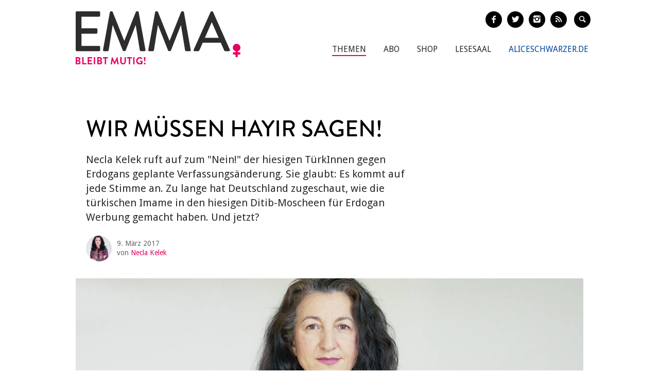

--- FILE ---
content_type: text/html; charset=utf-8
request_url: https://www.emma.de/artikel/wir-deutsch-tuerken-muessen-hayir-sagen-334263
body_size: 10116
content:
<!DOCTYPE html>
<!--[if IEMobile 7]>
<html xmlns:fb="https://ogp.me/ns/fb#" xmlns:og='https://ogp.me/ns#'
      class="iem7 no-js"  lang="de" dir="ltr"><![endif]-->
<!--[if lte IE 6]>
<html xmlns:fb="https://ogp.me/ns/fb#" xmlns:og='https://ogp.me/ns#'
      class="ltie9 ltie8 ltie7 no-js"  lang="de" dir="ltr"><![endif]-->
<!--[if (IE 7)&(!IEMobile)]>
<html xmlns:fb="https://ogp.me/ns/fb#" xmlns:og='https://ogp.me/ns#'
      class="ltie9 ltie8 no-js"  lang="de" dir="ltr"><![endif]-->
<!--[if IE 8]>
<html xmlns:fb="https://ogp.me/ns/fb#" xmlns:og='https://ogp.me/ns#'
      class="ltie9 no-js"  lang="de" dir="ltr"><![endif]-->
<!--[if IE 9]>
<html xmlns:fb="https://ogp.me/ns/fb#" xmlns:og='https://ogp.me/ns#'
      class="ie9 no-js"  lang="de" dir="ltr" prefix="content: http://purl.org/rss/1.0/modules/content/ dc: http://purl.org/dc/terms/ foaf: http://xmlns.com/foaf/0.1/ og: http://ogp.me/ns# rdfs: http://www.w3.org/2000/01/rdf-schema# sioc: http://rdfs.org/sioc/ns# sioct: http://rdfs.org/sioc/types# skos: http://www.w3.org/2004/02/skos/core# xsd: http://www.w3.org/2001/XMLSchema#"><![endif]-->
<!--[if gt IE 9]><!-->
<html xmlns:fb="https://ogp.me/ns/fb#" xmlns:og='https://ogp.me/ns#'
      class="no-js"  lang="de" dir="ltr" prefix="content: http://purl.org/rss/1.0/modules/content/ dc: http://purl.org/dc/terms/ foaf: http://xmlns.com/foaf/0.1/ og: http://ogp.me/ns# rdfs: http://www.w3.org/2000/01/rdf-schema# sioc: http://rdfs.org/sioc/ns# sioct: http://rdfs.org/sioc/types# skos: http://www.w3.org/2004/02/skos/core# xsd: http://www.w3.org/2001/XMLSchema#">
<!--<![endif]-->

<head profile="http://www.w3.org/1999/xhtml/vocab">
    <meta charset="utf-8" />
<link rel="shortlink" href="https://www.emma.de/node/334263" />
<meta property="twitter:image" content="https://www.emma.de/sites/default/files/upload/field_teaser_image_flat/2017/03/2017_03_09_kelek_nein_f.jpg" />
<meta property="og:image" content="https://www.emma.de/sites/default/files/upload/field_teaser_image_flat/2017/03/2017_03_09_kelek_nein_f.jpg" />
<meta property="twitter:url" content="https://www.emma.de/artikel/wir-deutsch-tuerken-muessen-hayir-sagen-334263" />
<meta property="og:url" content="https://www.emma.de/artikel/wir-deutsch-tuerken-muessen-hayir-sagen-334263" />
<meta property="og:site_name" content="Emma" />
<meta property="og:type" content="article" />
<link rel="canonical" href="https://www.emma.de/artikel/wir-deutsch-tuerken-muessen-hayir-sagen-334263" />
<meta name="description" content="Necla Kelek ruft auf zum &quot;Nein!&quot; der hiesigen TürkInnen gegen Erdogans geplante Verfassungsänderung. Sie glaubt: Es kommt auf jede Stimme an. Zu lange hat Deutschland zugeschaut, wie die türkischen Imame in den hiesigen Ditib-Moscheen für Erdogan Werbung gemacht haben. Und jetzt?" />
<meta name="generator" content="Drupal 7 (http://drupal.org)" />
<meta property="twitter:description" content="Necla Kelek ruft auf zum &quot;Nein!&quot; der hiesigen TürkInnen gegen Erdogans geplante Verfassungsänderung. Sie glaubt: Es kommt auf jede Stimme an. Zu lange hat Deutschland zugeschaut, wie die türkischen Imame in den hiesigen Ditib-Moscheen für Erdogan Werbung gemacht haben. Und jetzt?" />
<meta property="twitter:title" content="Wir (Deutsch)TürkenInnen müssen Hayir sagen!" />
<meta property="twitter:creator" content="@EMMA_Magazin" />
<meta property="twitter:card" content="photo" />
<meta property="og:description" content="Necla Kelek ruft auf zum &quot;Nein!&quot; der hiesigen TürkInnen gegen Erdogans geplante Verfassungsänderung. Sie glaubt: Es kommt auf jede Stimme an. Zu lange hat Deutschland zugeschaut, wie die türkischen Imame in den hiesigen Ditib-Moscheen für Erdogan Werbung gemacht haben. Und jetzt?" />
<meta property="og:title" content="Wir (Deutsch)TürkenInnen müssen Hayir sagen!" />
<!-- etracker tracklet 4.1 -->
<script type="text/javascript">
//var et_pagename = "";
//var et_areas = "";
//var et_url = "";
//var et_target = "";
//var et_tval = "";
//var et_tonr = "";
//var et_tsale = 0;
//var et_basket = "";
//var et_cust = 0;
</script>
<script id="_etLoader" type="text/javascript" charset="UTF-8" data-respect-dnt="true" data-secure-code="N8Ktyx" src="//static.etracker.com/code/e.js"></script>
<!-- etracker tracklet 4.1 end -->
    <meta http-equiv="cleartype" content="on">
    <meta name="viewport" content="width=device-width, initial-scale=1.0"/>

            <link rel="shortcut icon"
              href="/sites/all/themes/emma/images/favicons/favicon-emma-neu.ico"
              type="image/vnd.microsoft.icon"/>

        <!-- EMMA Webfont Brandon Grotesque -->
        <link rel="stylesheet" href="https://use.typekit.net/wml3csu.css"/>

                    <title>Wir (Deutsch)TürkenInnen müssen Hayir sagen! | EMMA</title>
        
        <link rel="apple-touch-icon" sizes="57x57"
              href="/sites/all/themes/emma/images/favicons/apple-icon-57x57.png">
        <link rel="apple-touch-icon" sizes="60x60"
              href="/sites/all/themes/emma/images/favicons/apple-icon-60x60.png">
        <link rel="apple-touch-icon" sizes="72x72"
              href="/sites/all/themes/emma/images/favicons/apple-icon-72x72.png">
        <link rel="apple-touch-icon" sizes="76x76"
              href="/sites/all/themes/emma/images/favicons/apple-icon-76x76.png">
        <link rel="apple-touch-icon" sizes="114x114"
              href="/sites/all/themes/emma/images/favicons/apple-icon-114x114.png">
        <link rel="apple-touch-icon" sizes="120x120"
              href="/sites/all/themes/emma/images/favicons/apple-icon-120x120.png">
        <link rel="apple-touch-icon" sizes="144x144"
              href="/sites/all/themes/emma/images/favicons/apple-icon-144x144.png">
        <link rel="apple-touch-icon" sizes="152x152"
              href="/sites/all/themes/emma/images/favicons/apple-icon-152x152.png">
        <link rel="apple-touch-icon" sizes="180x180"
              href="/sites/all/themes/emma/images/favicons/apple-icon-180x180.png">
        <link rel="icon" type="image/png" sizes="192x192"
              href="/sites/all/themes/emma/images/favicons/android-icon-192x192.png">
        <link rel="icon" type="image/png" sizes="32x32"
              href="/sites/all/themes/emma/images/favicons/favicon-32x32.png">
        <link rel="icon" type="image/png" sizes="96x96"
              href="/sites/all/themes/emma/images/favicons/favicon-96x96.png">
        <link rel="icon" type="image/png" sizes="16x16"
              href="/sites/all/themes/emma/images/favicons/favicon-16x16.png">
        <link rel="manifest" href="/sites/all/themes/emma/images/favicons/manifest.json">
        <meta name="msapplication-TileColor" content="#ffffff">
        <meta name="msapplication-TileImage"
              content="/sites/all/themes/emma/images/favicons/ms-icon-144x144.png">
        <meta name="theme-color" content="#ffffff">
                
    
    <link type="text/css" rel="stylesheet" href="https://www.emma.de/sites/default/files/css/css_y98C4LL38bO3BOyx8s72urr47YJlXQweNVpogCXtXpY.css" media="all" />
<link type="text/css" rel="stylesheet" href="https://fonts.googleapis.com/css?family=Droid+Sans:400,700|Droid+Serif:400italic,700" media="all" />
<link type="text/css" rel="stylesheet" href="https://www.emma.de/sites/default/files/css/css_jENQOQqZCRFGZK__DTefxYiXR2RUf03k1ugj3_Vg7vk.css" media="all" />
<link type="text/css" rel="stylesheet" href="https://www.emma.de/sites/default/files/css/css_C50HMg2QDt7mV0BtP91L0JRamT9L8GFqxFVjKwwWvV0.css" media="all" />
<link type="text/css" rel="stylesheet" href="https://www.emma.de/sites/default/files/css/css_PdnOaCf925AkvwlIQICejmNQuy3AC9ZAyHPg8Yze2lI.css" media="print" />
<link type="text/css" rel="stylesheet" href="https://www.emma.de/sites/default/files/css/css_j6lomnNKFoKzxVmb256GqvE5oFz7pnPTrwz_b3Ua-P4.css" media="all" />
<link type="text/css" rel="stylesheet" href="https://www.emma.de/sites/default/files/css/css_JISPTv03D8tEVrhb1eYno1ww0cjHLCJ4UwcvskzSiTQ.css" media="screen" />
    <script src="https://www.emma.de/sites/default/files/js/js_YdzeaBMt6jhIyoLW5uKc5AzGpM7XPnxycSPVEeRI2dU.js"></script>
<script src="https://www.emma.de/sites/default/files/js/js_ZDOaep6HA5A0eriyiN-YaNv7MHsjd-FIuFyilZ2o5cw.js"></script>
<script src="https://www.emma.de/sites/default/files/js/js_mw06s-gYd-ANxp8zZ_N-xVkvD8F3Tf5OMGUGwU-H6zY.js"></script>
<script src="https://www.emma.de/sites/default/files/js/js_NKqnZtJFJ7kOLgFtImt6zPjNNQBJGCuFD0ZYWV_BiUg.js"></script>
<script src="https://www.emma.de/sites/default/files/js/js_xBaUIBzWPQ_dhpSlEq0yarsDRMF_FkUZjbiDVJVYKXQ.js"></script>
<script>jQuery.extend(Drupal.settings, {"basePath":"\/","pathPrefix":"","ajaxPageState":{"theme":"emma","theme_token":"srn_45-kvKAj8XfBIa2BdXm32Uc3_Rat4N9bgS4N2z4","js":{"sites\/all\/themes\/emma\/js\/emm-scroll-handler.js":1,"sites\/all\/themes\/emma\/js\/contrib\/fancybox\/jquery.fancybox.pack.jq191.js":1,"sites\/all\/themes\/emma\/js\/contrib\/jquery.fitvids.js":1,"sites\/all\/themes\/emma\/js\/navigation.js":1,"sites\/all\/themes\/emma\/js\/lib\/ph-class-helper.js":1,"sites\/all\/themes\/emma\/js\/lib\/ph-debounce.js":1,"sites\/all\/themes\/emma\/js\/lib\/ph-toggle-class.js":1,"sites\/all\/themes\/emma\/js\/lib\/ph-scroll-class-raf.js":1,"sites\/all\/themes\/emma\/js\/ph-article-scroll-classes.js":1,"sites\/all\/themes\/emma\/js\/ph-toggle-elements.js":1,"sites\/all\/themes\/emma\/js\/contrib\/booklet\/jquery-ui-1.10.1.custom.min.jq191.js":1,"sites\/all\/themes\/emma\/js\/contrib\/booklet\/jquery.easing.1.3.jq191.js":1,"sites\/all\/themes\/emma\/js\/contrib\/booklet\/jquery.booklet.latest.min.jq191.js":1,"sites\/all\/themes\/emma\/js\/contrib\/jQuery-Validation-Engine\/js\/languages\/jquery.validationEngine-de.jq191.js":1,"sites\/all\/themes\/emma\/js\/contrib\/jQuery-Validation-Engine\/js\/jquery.validationEngine.jq191.js":1,"misc\/jquery.js":1,"misc\/jquery.once.js":1,"misc\/drupal.js":1,"sites\/all\/themes\/emma\/js\/contrib\/modernizr.custom.06088.js":1,"sites\/all\/libraries\/jquery\/jquery-1.9.1.min.js":1,"sites\/all\/modules\/contrib\/jqmulti\/js\/switch.js":1,"public:\/\/languages\/de_7zL18zt9xHkJLFuh7baaBOz0hczTNEf0j6R4cbZoT28.js":1,"sites\/all\/modules\/contrib\/field_group\/field_group.js":1,"sites\/all\/themes\/emma\/js\/script.js":1},"css":{"sites\/all\/modules\/contrib\/date\/date_api\/date.css":1,"modules\/user\/user.css":1,"https:\/\/fonts.googleapis.com\/css?family=Droid+Sans:400,700|Droid+Serif:400italic,700":1,"sites\/all\/modules\/contrib\/ctools\/css\/ctools.css":1,"sites\/all\/themes\/zen\/system.menus.css":1,"sites\/all\/themes\/emma\/css-sass\/all.css":1,"sites\/all\/themes\/emma\/css-sass\/print.css":1,"sites\/all\/themes\/emma\/js\/contrib\/booklet\/jquery.booklet.latest.modified.css":1,"sites\/all\/themes\/emma\/js\/contrib\/fancybox\/jquery.fancybox.custom.css":1}},"urlIsAjaxTrusted":{"\/suche":true},"field_group":{"div":"full"}});</script>
    <script async type="text/javascript" src="//storage.googleapis.com/adtags/emma/QMAX_emma.de_async.js"></script>

    <!--[if lt IE 9]>
    <script src="/sites/all/themes/emma/js/contrib/html5shiv-printshiv.js"></script>
    <![endif]-->
</head>
<body class="html not-front not-logged-in no-sidebars page-node page-node- page-node-334263 node-type-article node-with-grid section-artikel is-emma" >

    <p id="skip-link">
        <a href="#main-menu"
           class="element-invisible element-focusable">Zum Inhalt springen</a>
    </p>
<nav class="emm-nav-fixed-container">
    <div class="container_nav clearfix">
        <a class="emm-nav-logo-a" href="/"
           title="Startseite" rel="home" id="logo"><img
                src="/sites/all/themes/emma/images/logos/emma-logo.svg" />        </a>
        <a href="/thema/emma-abonnieren-311553" class="emm-probe-abo emm-roundbtn emm-roundbtn-yellow">Probe<br/>Abo!</a>    </div>
</nav>


<div id="page">
<header id="header" role="banner"
class="container clearfix grid-container-unsolid">
<a class="emm-logo-a" href="/"
title="Startseite" rel="home" id="logo"><img
src="/sites/all/themes/emma/images/logos/emma-logo.svg" /> </a>
<button class="navigation__button">
<span class="navigation__button--hamburger">
<span>Menü einblenden/ausblenden</span>
</span>
<span class="navigation__button--description">Menü</span>
</button>
<ul class="emm-share-buttons emm-header-socials">
<li><a href="https://www.facebook.com/emma.magazin" target="_blank"
class="emm-footer-social entypo-facebook"></a></li>
<li><a href="https://twitter.com/EMMA_Magazin" target="_blank"
class="emm-footer-social entypo-twitter"></a></li>
<li><a href="https://www.instagram.com/emma.magazin/" target="_blank"
class="emm-footer-social entypo-instagram"></a></li>
<li><a href="/rss.xml" target="_blank" class="emm-footer-social entypo-rss"></a></li>
<li class="emm-search-form"><form action="/suche" method="get" id="views-exposed-form-suche-page-2" accept-charset="UTF-8"><div><div class="views-exposed-form">
<div class="views-exposed-widgets clearfix">
<div id="edit-combine-wrapper" class="views-exposed-widget views-widget-filter-combine">
<label for="edit-combine">
Suchbegriff </label>
<div class="views-widget">
<div class="form-item form-type-textfield form-item-combine">
<input class="emm-search-field form-text" type="text" id="edit-combine" name="combine" value="" size="30" maxlength="128" />
</div>
</div>
</div>
<div class="views-exposed-widget views-submit-button">
<input type="submit" id="edit-submit-suche" name="" value="" class="form-submit" /> </div>
</div>
</div>
</div></form></li>
<li><a href="" class="emm-footer-social entypo-search emm-search-field-toggler"></a></li>
</ul>
<div class="header__region region region-header">
<div id="block-system-main-menu" class="block block-system emm-nav block-menu first odd" role="navigation">
<ul class="menu"><li class="menu__item is-active-trail is-leaf first leaf active-trail"><a href="http://www.emma.de/thema/themen-107881" class="menu__link">Themen</a></li>
<li class="menu__item is-leaf leaf"><a href="/abo" class="menu__link">Abo</a></li>
<li class="menu__item is-leaf leaf"><a href="https://www.emma.de/shop" class="menu__link">Shop</a></li>
<li class="menu__item is-leaf leaf"><a href="/lesesaal" class="menu__link">Lesesaal</a></li>
<li class="menu__item is-leaf leaf"><a href="https://www.aliceschwarzer.de" class="menu__link emm-blue emm-nav-alice">AliceSchwarzer.de</a></li>
<li class="menu__item is-leaf last leaf"><a href="https://www.emma.de/" class="menu__link emm-red emm-nav-emma">Emma.de</a></li>
</ul>
</div><!-- /.block -->
<div id="block-views-exp-suche-page-2" class="block block-views emm-search-form last even">
<form action="/suche" method="get" id="views-exposed-form-suche-page-2" accept-charset="UTF-8"><div><div class="views-exposed-form">
<div class="views-exposed-widgets clearfix">
<div id="edit-combine-wrapper" class="views-exposed-widget views-widget-filter-combine">
<label for="edit-combine">
Suchbegriff </label>
<div class="views-widget">
<div class="form-item form-type-textfield form-item-combine">
<input class="emm-search-field form-text" type="text" id="edit-combine" name="combine" value="" size="30" maxlength="128" />
</div>
</div>
</div>
<div class="views-exposed-widget views-submit-button">
<input type="submit" id="edit-submit-suche" name="" value="" class="form-submit" /> </div>
</div>
</div>
</div></form>
</div><!-- /.block -->
</div>
</header>
<div id="main">
<!-- Beginning Async AdSlot 1 for Ad unit EMMA-Frauenverlags_GmbH/emma.de ### size: [[728,90],[800,250],[900,250],[[320,50],[320,75],[320,100]] -->
<div id='div-gpt-ad-468478718952317814-1'>
</div>
<!-- End AdSlot 1 -->
<div id="content" class="column" role="main">
<a id="main-content"></a>
<div
class="container clearfix grid-container-solid">
<article
class="node-334263 node node-article view-mode-full clearfix" about="/artikel/wir-deutsch-tuerken-muessen-hayir-sagen-334263" typeof="sioc:Item foaf:Document">
<div class="grid-slots-wrapper">
<div class="grid-slot grid-slot-1d1 grid-slot-first grid-slot-last">
<div class="box grid-box-article">
<header>
<h1 class="grid-box-title">Wir müssen Hayir sagen!</h1>
<p class="emm-article-teaser">Necla Kelek ruft auf zum &quot;Nein!&quot; der hiesigen TürkInnen gegen Erdogans geplante Verfassungsänderung. Sie glaubt: Es kommt auf jede Stimme an. Zu lange hat Deutschland zugeschaut, wie die türkischen Imame in den hiesigen Ditib-Moscheen für Erdogan Werbung gemacht haben. Und jetzt?</p>
<div class="emm-article-author clearfix">
<img class="emm-article-author-image"
src="https://www.emma.de/sites/default/files/kelek_necla.jpg"/>
<span
class="emm-article-date date-display-single">9. März 2017</span>
<span class="emm-article-author-name">
von
<a class="emm-article-author-link"
href="/authors/necla-kelek"
typeof="skos:Concept"
property="rdfs:label skos:prefLabel"
datatype="">Necla Kelek</a>
</span>
</div>
<div class="grid-box-image">
<a href="https://www.emma.de/sites/default/files/upload/field_teaser_image_flat/2017/03/2017_03_09_kelek_nein_f.jpg"><img typeof="foaf:Image" src="https://www.emma.de/sites/default/files/styles/width_986px_2by1/public/upload/field_teaser_image_flat/2017/03/2017_03_09_kelek_nein_f.jpg?itok=kvEYbZtJ" width="986" height="493" alt="" /></a> <div class="grid-box-image-caption">
© Bettina Flitner </div>
</div>
</header>
<div class="emm-meta-actions emm-noprint">
<span class="screen-reader-text">Artikel teilen</span>
<ul class="emm-share-buttons">
<li>
<a
href="http://www.facebook.com/sharer.php?u=https%3A%2F%2Fwww.emma.de%2Fartikel%2Fwir-deutsch-tuerken-muessen-hayir-sagen-334263"
title="Artikel auf Facebook teilen"
class="emm-share-btn emm-share-btn-facebook entypo-facebook"
onclick="javascript:window.open(this.href,
'', 'menubar=no,toolbar=no,resizable=yes,scrollbars=yes,height=350,width=600');return false;"></a>
</li>
<li>
<a
href="https://twitter.com/intent/tweet?url=https%3A%2F%2Fwww.emma.de%2Fartikel%2Fwir-deutsch-tuerken-muessen-hayir-sagen-334263"
title="Artikel auf Twitter teilen"
class="emm-share-btn emm-share-btn-twitter entypo-twitter"
onclick="javascript:window.open(this.href,
'', 'menubar=no,toolbar=no,resizable=yes,scrollbars=yes,height=350,width=600');return false;"></a>
</li>
<li>
<a
href="mailto:?subject=Wir (Deutsch)TürkenInnen müssen Hayir sagen!&amp;body=Diesen interessanten Artikel habe ich auf Emma.de entdeckt: https%3A%2F%2Fwww.emma.de%2Fartikel%2Fwir-deutsch-tuerken-muessen-hayir-sagen-334263"
target="_blank" title="per E-Mail verschicken"
class="emm-share-btn entypo-mail"></a></li>
<li><a href="javascript:window.print()" title="Artikel drucken"
class="emm-share-btn emm-share-btn-dark entypo-print"></a>
</li>
</ul>
</div>
<div class="grid-box-body">
<p>Präsident Recep Tayyip Erdogan führt sich auf wie ein Padisch. Die zunehmend schrillen Töne der türkischen Politiker lassen vermuten, dass sie in Panik sind. Der Grund liegt wohl in der Erkenntnis, dass die Verfassungsänderung - die Erdogan zum neuen Sultan machen soll - bei seinem Volk auf Widerstand trifft.</p>
<p>Die Erdogan unterstützende nationalistische MHP spaltet sich gerade, und selbst innerhalb seiner Partei, der AKP, soll ein Drittel dagegen sein. Deshalb kommt es auf jede Stimme bei dem Verfassungsreferendum am 16. April an. Die Stimmen der 1,4 Millionen in Deutschland lebenden TürkInnen bzw. DoppelstaatlerInnen könnten das Zünglein an der Waage sein.</p>
<p>Erdogan schickt seine Minister, um die Türken in der Diaspora auf &quot;Evet&quot; ,Ja!, einzustimmen. Ja zu einer undemokratischen Verfassungsänderung, die ein islamistischen Präsidenten zum quasi Alleinherrscher machen würde.</p>
<p>Und die deutsche Bundesregierung schaut hilflos zu. Sie findet Erdogans Vorwürfe absurd, weiß aber keinen Ausweg.</p>
<p><cite class="emm-cite emm-cite-small">Ein klares Bekenntnis zu unserer neuen Heimat!</cite></p>
<p>Zu lange hat die deutsche Politik in über 1000 Ditib-Moscheen die aus der Türkei importierten Imame die Politik der AKP predigen lassen. Die haben den Türken in Deutschland eingeredet, sie seien &quot;Botschafter der Türkei&quot;, quasi die 5. Kolonne des Islam. Das geht jetzt nach hinten los.</p>
<p>Deshalb ist es an der Zeit, dass wir Türken in Deutschland uns klar zu unserer neuen Heimat bekennen! Denn wir sind ja nicht nur vorübergehend, sondern auf Dauer hier. Wir Türkinnen und Türken müssen zu der Bevormundung und zu dem antidemokratischen Ansinnens Erdogans &quot;Hayir&quot; sagen, Nein! Wir müssen uns gegen die Instrumentalisierung durch Erdogan wehren.</p>
<p>Nur die Türken in der Türkei können die Diktatur verhindern und sich zur Demokratie bekennen: mit einem &quot;Nein&quot; zur Verfassungsänderung und einem &quot;Nein&quot; zur Spaltung der Deutschen und Türken. Und mit einem &quot;Nein&quot; zur Pressezensur. Es ist Zeit, einen Aufstand gegen den Despoten zu organisieren.</p>
<p><em>Necla Kelek</em></p>
<p>&nbsp;</p> </div>
<div class="emm-meta-actions emm-noprint">
<span class="screen-reader-text">Artikel teilen</span>
<ul class="emm-share-buttons">
<li>
<a
href="http://www.facebook.com/sharer.php?u=https%3A%2F%2Fwww.emma.de%2Fartikel%2Fwir-deutsch-tuerken-muessen-hayir-sagen-334263"
title="Artikel auf Facebook teilen"
class="emm-share-btn emm-share-btn-facebook entypo-facebook"
onclick="javascript:window.open(this.href,
'', 'menubar=no,toolbar=no,resizable=yes,scrollbars=yes,height=350,width=600');return false;"></a>
</li>
<li>
<a
href="https://twitter.com/intent/tweet?url=https%3A%2F%2Fwww.emma.de%2Fartikel%2Fwir-deutsch-tuerken-muessen-hayir-sagen-334263"
title="Artikel auf Twitter teilen"
class="emm-share-btn emm-share-btn-twitter entypo-twitter"
onclick="javascript:window.open(this.href,
'', 'menubar=no,toolbar=no,resizable=yes,scrollbars=yes,height=350,width=600');return false;"></a>
</li>
<li>
<a
href="mailto:?subject=Wir (Deutsch)TürkenInnen müssen Hayir sagen!&amp;body=Diesen interessanten Artikel habe ich auf Emma.de entdeckt: https%3A%2F%2Fwww.emma.de%2Fartikel%2Fwir-deutsch-tuerken-muessen-hayir-sagen-334263"
target="_blank" title="per E-Mail verschicken"
class="emm-share-btn entypo-mail"></a></li>
<li><a href="javascript:window.print()" title="Artikel drucken"
class="emm-share-btn emm-share-btn-dark entypo-print"></a>
</li>
</ul>
</div>
<div class="emm-article-meta-list clearfix">
<dl class="emm-article-meta-list-item-wrapper clearfix">
<dt class="emm-article-meta-list-label">Format</dt>
<dd class="emm-article-meta-list-item"> <span class="emm-article-meta-list-item-item">
<a href="http://www.emma.de/thema/news-311840" typeof="skos:Concept" property="rdfs:label skos:prefLabel" datatype="">News</a> </span>
</dd>
</dl>
<dl class="emm-article-meta-list-item-wrapper clearfix">
<dt class="emm-article-meta-list-label">Themen</dt>
<dd class="emm-article-meta-list-item"> <span class="emm-article-meta-list-item-item">
<a href="/thema/tuerkei" typeof="skos:Concept" property="rdfs:label skos:prefLabel" datatype="">Türkei</a> </span>
<span class="emm-article-meta-list-item-item">
<a href="/thema/islamischer-fundamentalismus" typeof="skos:Concept" property="rdfs:label skos:prefLabel" datatype="">Islamischer Fundamentalismus</a> </span>
<span class="emm-article-meta-list-item-item">
<a href="/thema/ditib" typeof="skos:Concept" property="rdfs:label skos:prefLabel" datatype="">Ditib</a> </span>
<span class="emm-article-meta-list-item-item">
<a href="/thema/demokratie" typeof="skos:Concept" property="rdfs:label skos:prefLabel" datatype="">Demokratie</a> </span>
</dd>
</dl>
<dl class="emm-article-meta-list-item-wrapper clearfix">
<dt class="emm-article-meta-list-label">Personen</dt>
<dd class="emm-article-meta-list-item"> <span class="emm-article-meta-list-item-item">
<a href="/fmt-persons/kelek-necla" typeof="skos:Concept" property="rdfs:label skos:prefLabel" datatype="">Kelek, Necla</a> </span>
</dd>
</dl>
</div>
</div>
</div>
</div>
</article>
<a href="http://www.aliceschwarzer.de/artikel/zur-kontroverse-um-emma-watsons-brueste-334261" rel="prev"
class="emm-arrow emm-arrow-left emm-noprint">
<div class="emm-arrow-content">
<span class="emm-arrow-overline">Voriger Artikel</span>
<h3 class="emm-arrow-title">Kontroverse um Emma Watsons Brüste</h3>
<p class="emm-arrow-teaser">Alice Schwarzer kann die Aufregung nicht verstehen.</p>
</div>
</a>
<a href="http://www.emma.de/artikel/renn-tayyip-renn-wir-kommen-334267" rel="next"
class="emm-arrow emm-arrow-right emm-noprint">
<div class="emm-arrow-content">
<span class="emm-arrow-overline">Nächster Artikel</span>
<h3 class="emm-arrow-title">„Renn, Tayyip, renn! Wir kommen!“</h3>
<p class="emm-arrow-teaser">Türkei: Heftige Proteste zum 8. März.</p>
</div>
</a>
</div><!-- /.node--article -->
<div
class="container clearfix grid-container-solid emm-next-article-container emm-noprint">
<article
class="node-334267 node node-article view-mode-full_preview clearfix" about="/artikel/renn-tayyip-renn-wir-kommen-334267" typeof="sioc:Item foaf:Document">
<div class="grid-slots-wrapper">
<div class="grid-slot grid-slot-1d1 grid-slot-first grid-slot-last">
<div class="box grid-box-article">
<header>
<h1 class="grid-box-title">„Renn, Tayyip, renn! Wir kommen!“</h1>
<p class="emm-article-teaser">Auf der ganzen Welt sind am 8. März Frauen für ihre Rechte auf die Straße gegangen, von Madrid bis Mexiko. In der Türkei waren die Proteste besonders heftig. Denn für die Türkinnen geht es um mehr als um gleichen Lohn bei gleicher Arbeit oder bezahlte Elternzeit. Sie sagen &bdquo;NEIN!&ldquo; zu Erdogans Sultan-Plänen.</p>
<div class="emm-article-author clearfix">
<span
class="emm-article-date date-display-single">9. März 2017</span>
</div>
<div class="grid-box-image">
<a href="http://www.emma.de/artikel/renn-tayyip-renn-wir-kommen-334267"><img typeof="foaf:Image" src="https://www.emma.de/sites/default/files/styles/width_986px_2by1/public/upload/field_teaser_image_flat/2017/03/2017_03_09_frauentag_istanbul_f.jpg?itok=dhkvklAe" width="986" height="493" alt="" /></a> <div class="grid-box-image-caption">
© Imago/Zuma Press </div>
</div>
</header>
<div class="emm-meta-actions emm-noprint">
<span class="screen-reader-text">Artikel teilen</span>
<ul class="emm-share-buttons">
<li>
<a
href="http://www.facebook.com/sharer.php?u=https%3A%2F%2Fwww.emma.de%2Fartikel%2Fwir-deutsch-tuerken-muessen-hayir-sagen-334263"
title="Artikel auf Facebook teilen"
class="emm-share-btn emm-share-btn-facebook entypo-facebook"
onclick="javascript:window.open(this.href,
'', 'menubar=no,toolbar=no,resizable=yes,scrollbars=yes,height=350,width=600');return false;"></a>
</li>
<li>
<a
href="https://twitter.com/intent/tweet?url=https%3A%2F%2Fwww.emma.de%2Fartikel%2Fwir-deutsch-tuerken-muessen-hayir-sagen-334263"
title="Artikel auf Twitter teilen"
class="emm-share-btn emm-share-btn-twitter entypo-twitter"
onclick="javascript:window.open(this.href,
'', 'menubar=no,toolbar=no,resizable=yes,scrollbars=yes,height=350,width=600');return false;"></a>
</li>
<li>
<a
href="mailto:?subject=„Renn, Tayyip, renn! Wir kommen!“&amp;body=Diesen interessanten Artikel habe ich auf Emma.de entdeckt: https%3A%2F%2Fwww.emma.de%2Fartikel%2Fwir-deutsch-tuerken-muessen-hayir-sagen-334263"
target="_blank" title="per E-Mail verschicken"
class="emm-share-btn entypo-mail"></a></li>
<li><a href="javascript:window.print()" title="Artikel drucken"
class="emm-share-btn emm-share-btn-dark entypo-print"></a>
</li>
</ul>
</div>
<div class="grid-box-body">
<p>Alleine in Istanbul waren es über 10.000 Frauen. Obwohl die türkische Regierung wegen des &bdquo;Ausnahmezustandes&ldquo; die Frauentags-Demos eigentlich verbieten wollte - angeblich aus &bdquo;Sicherheitsgründen&ldquo;. Und obwohl schon am Sonntag Frauen-Demos im südosttürkischen Sanliurfa gewaltsam von der Polizei aufgelöst worden waren: mit Reizgas und Schlagstöcken.<br />&nbsp;<br />Aber am 8. März waren&nbsp; die Türkinnen nicht zu halten. Sie gingen zu Tausenden auf die Straße: in Ankara, in Izmir, in Antalya oder Adana. Überall prangte &bdquo;Hayir!&ldquo; auf den Transparenten der Frauen. &bdquo;Nein!&ldquo; zu Erdogan, der sich am 16. April via Referendum zum Alleinherrscher der Türkei küren lassen will. Für die Türkinnen steht nicht nur viel, sondern alles auf dem Spiel.</p>
<p>Einen Vorgeschmack auf die Zukunft bekamen die StudentInnen auf dem Zentralcampus der Bilgi-Universität in Istanbul. Eine Gruppe von rund 30 bis 40 Männern war in den Campus eingedrungen und verwüsteten einen Info-Stand, den Studierende anlässlich des 8. März aufgestellt hatten.</p>
<p>Eine Augenzeugin berichtet: &bdquo;Die Männer waren auf dem Campus hinter den Bäumen versteckt. Einer von ihnen hat seinen Zeigefinger erhoben (Anm. d. Red.: der Gruß der radikalen Islamisten). Dann riefen die Männer &#39;Allahu Akbar&#39; und gingen auf uns los.&ldquo; Eine der Frauen, die Widerstand leistete, wurde mit den Worten &bdquo;Haltet sie fest, diese Hure&ldquo;, zu Boden gestoßen. Andere Augenzeuginnen berichten, dass die Männer mit Messern bewaffnet waren.</p>
<p><cite class="emm-cite emm-cite-small">&quot;Verhütung? keine muslimische Familie sollte so etwas tun!&quot;</cite></p>
<p>Die Studierenden werfen der Universität jetzt vor, dass sie nicht geschützt worden sind. Schon in den Tagen davor habe es schliesslich Drohungen auf Twitter gegeben. Die Universitätsleitung war also informiert über die Gefahr.<br />&nbsp;<br />Und Erdogan? Der hat schon länger genaue Pläne für die Frauen in der Türkei: Mindestens drei Kinder pro Familie sollen es sein. &quot;Familienplanung und Geburtenkontrolle, keine muslimische Familie sollte so etwas tun. Wir werden jenen Weg beschreiten, den Gott und unser verehrter Prophet vorgeben&rdquo;, sagt Erdogan.</p>
<p>Am 8. März nun twitterte der türkische Präsident ganz à la Trump an die Frauen dieser Welt: &bdquo;Anlässlich des Weltfrauentags am 8. März gratuliere ich allen Frauen weltweit und wünsche alles Gute zum Weltfrauentag!&ldquo; In mehreren Sprachen: u.a. auf Deutsch, Französisch, Englisch, Arabisch und Russisch.<br />&nbsp;<br />Die protestierenden Frauen in Istanbul hatten darauf eine eindeutige Antwort: &bdquo;Renn, Tayyip, renn! Wir kommen!&ldquo;</p> </div>
<a href="http://www.emma.de/artikel/renn-tayyip-renn-wir-kommen-334267"
class="emm-btn emm-btn-red emm-btn-center-bottom">Weiterlesen</a>
</div>
</div>
</div>
</article>
</div><!-- /.node--article -->
<div
class="container clearfix grid-container-solid grid-container grid-container-c-2d3-1d3 grid-container-has-multiple-slots emm-noprint">
<h3 class="grid-overline grid-container-overline">Mehr zum Thema</h3>
<section>
<div class="grid-slots-wrapper">
<div
class="grid-slot grid-slot-2d3 grid-slot-has-one-box grid-slot-first">
<div class="box view-mode-teaser_big_flat">
<a href="http://www.aliceschwarzer.de/artikel/hand-in-hand-mit-den-tuerkinnen-334249" class="grid-box-wrapper-link">
<div about="/artikel/hand-in-hand-mit-den-tuerkinnen-334249" typeof="sioc:Item foaf:Document" class="node node-article view-mode-teaser_big_flat clearfix">
<div class="ds-image grid-box-image">
<img typeof="foaf:Image" src="https://www.emma.de/sites/default/files/styles/teaser-flat/public/upload/field_teaser_image_flat/2017/03/as_2004_demo_neu_neu_f.jpg?itok=X-2oAxEO" width="1014" height="512" alt="" /> </div>
<div class="ds-title">
<h2 class="grid-box-title">Hand in Hand mit den TürkInnen</h2> </div>
<div class="grid-box-body">
<span class="ds-body">
... gegen Erdogan und alle Islamisten! Alice Schwarzer (hier 2004 bei einer Demo in Köln gegen den Terror) über die fatale Rolle der Islamverbände - nicht nur der Ditib! </span>
</div>
</div>
</a> </div>
</div>
<div
class="grid-slot grid-slot-1d3 grid-slot-has-nultiple-boxes grid-slot-last">
<div class="box view-mode-teaser_compact_square">
<a href="http://www.emma.de/artikel/asli-erdogan-die-verfolgte-334149" class="grid-box-wrapper-link">
<div about="/artikel/asli-erdogan-die-verfolgte-334149" typeof="sioc:Item foaf:Document" class="node node-article view-mode-teaser_compact_square clearfix">
<div class="ds-title">
<h3 class="grid-box-title">Aslı Erdoğan - die Verfolgte</h3> </div>
<div class="ds-image grid-box-image">
<img typeof="foaf:Image" src="https://www.emma.de/sites/default/files/styles/teaser-square/public/upload/field_teaser_image_high/2017/02/2017_02_asli_erdogan_mutter_q.jpg?itok=c2bVEugy" width="328" height="328" alt="" /> </div>
<div class="grid-box-body">
<span class="ds-body">
Einer der bekanntesten Schrifstellerinnen der Türkei wurde der Prozess gemacht. </span>
</div>
</div>
</a>
</div>
<div class="box view-mode-teaser_compact_square">
<a href="http://www.emma.de/artikel/alice-schwarzer-schulter-schulter-334145" class="grid-box-wrapper-link">
<div about="/artikel/alice-schwarzer-schulter-schulter-334145" typeof="sioc:Item foaf:Document" class="node node-article view-mode-teaser_compact_square clearfix">
<div class="ds-title">
<h3 class="grid-box-title">Trump &amp; Erdogan bekämpfen!</h3> </div>
<div class="ds-image grid-box-image">
<img typeof="foaf:Image" src="https://www.emma.de/sites/default/files/styles/teaser-square/public/upload/field_teaser_image_square/2017/02/as_editorial_qua.jpg?itok=Fr7wQnwl" width="328" height="328" alt="" /> </div>
<div class="grid-box-body">
<span class="ds-body">
Alice Schwarzer über zwei Autokraten, die Allah bzw. Gott als Argument für ihre Herrschaft missbrauchen. </span>
</div>
</div>
</a>
</div>
<div class="box view-mode-teaser_compact_square">
<a href="http://www.emma.de/artikel/erdogan-will-von-seiner-schwaeche-ablenken-333061" class="grid-box-wrapper-link">
<div about="/artikel/erdogan-will-von-seiner-schwaeche-ablenken-333061" typeof="sioc:Item foaf:Document" class="node node-article view-mode-teaser_compact_square clearfix">
<div class="ds-title">
<h3 class="grid-box-title">Erdogan will von seiner Schwäche ablenken!</h3> </div>
<div class="ds-image grid-box-image">
<img typeof="foaf:Image" src="https://www.emma.de/sites/default/files/styles/teaser-square/public/upload/field_teaser_image_square/2016/07/2016_07_19_necla_kelek_q.jpg?itok=OFOX-mRX" width="328" height="328" alt="" /> </div>
<div class="grid-box-body">
<span class="ds-body">
Necla Kelek kommt gerade von einem mehrmonatigen Aufenthalt in der Türkei zurück. </span>
</div>
</div>
</a>
</div>
</div>
</div><!--grid-slots-wrapper-->
</section>
</div>
<div class="container grid-container-unsolid clearfix emm-noprint">
<div class="grid-slots-wrapper">
<script type="text/javascript">
jq191(document).ready(function ($) {
$("#booklet").booklet({
pagePadding: 0,
width: 602,
height: 401,
arrows: true,
nextControlTitle: 'weiter blättern',
previousControlTitle: 'zurück blättern',
change:
function () {
var $first_page = $('body').find('.b-page-0');
if ($first_page.hasClass('b-p1') != true) {
$('body').find('.booklet-nav-prev').removeClass('is-hidden');
$('body').find('.booklet-zoom').addClass('is-hidden');
} else {
$('.booklet-nav-prev').addClass('is-hidden');
$('body').find('.booklet-zoom').removeClass('is-hidden');
}
},
});
$('.booklet-zoom-iframe').fancybox({
'autoScale': false,
'width': '98%',
'height': '90%',
'type': 'iframe',
'fitToView': true,
});
});
</script>
<div class="grid-slot grid-slot-1d3 grid-slot-first clearfix">
<div id="booklet-cover">
<a href="http://www.emma.de/thema/shop-311549/"><img typeof="foaf:Image" src="https://www.emma.de/sites/default/files/styles/edition_8_300x400/public/2026_01_titel_600x800_rand.jpg?itok=-w5X-CGs" width="300" height="400" alt="" /></a> </div>
</div>
<div class="ds-booklet grid-slot grid-slot-2d3 grid-slot-last clearfix">
<div class="box">
<div class='booklet-zoom'>
<a href="https://www.emma.de/sites/default/files/002_003_inhalt_32.pdf"
class="booklet-zoom-iframe" title="Inhalt lesen">&nbsp;</a>
</div>
<div class='booklet-nav booklet-nav-prev'>
&blacktriangleright;
</div>
<div id="booklet">
<div>
<img src='/./sites/default/files/editions/2026/2026_01/0002.jpg' />
</div><div>
<img src='/./sites/default/files/editions/2026/2026_01/0003.jpg' />
</div><div>
<img src='/./sites/default/files/editions/2026/2026_01/0004.jpg' />
</div><div>
<img src='/./sites/default/files/editions/2026/2026_01/0005.jpg' />
</div><div>
<img src='/./sites/default/files/editions/2026/2026_01/0006.jpg' />
</div><div>
<img src='/./sites/default/files/editions/2026/2026_01/0007.jpg' />
</div><div>
<img src='/./sites/default/files/editions/2026/2026_01/0008.jpg' />
</div><div>
<img src='/./sites/default/files/editions/2026/2026_01/0009.jpg' />
</div><div>
<img src='/./sites/default/files/editions/2026/2026_01/0010.jpg' />
</div><div>
<img src='/./sites/default/files/editions/2026/2026_01/0011.jpg' />
</div><div>
<img src='/./sites/default/files/editions/2026/2026_01/0012.jpg' />
</div><div>
<img src='/./sites/default/files/editions/2026/2026_01/0013.jpg' />
</div><div>
<img src='/./sites/default/files/editions/2026/2026_01/0014.jpg' />
</div><div>
<img src='/./sites/default/files/editions/2026/2026_01/0015.jpg' />
</div><div>
<img src='/./sites/default/files/editions/2026/2026_01/0016.jpg' />
</div><div>
<img src='/./sites/default/files/editions/2026/2026_01/0017.jpg' />
</div><div>
<img src='/./sites/default/files/editions/2026/2026_01/0018.jpg' />
</div><div>
<img src='/./sites/default/files/editions/2026/2026_01/0019.jpg' />
</div><div>
<img src='/./sites/default/files/editions/2026/2026_01/0020.jpg' />
</div><div>
<img src='/./sites/default/files/editions/2026/2026_01/0021.jpg' />
</div><div>
<img src='/./sites/default/files/editions/2026/2026_01/0022.jpg' />
</div><div>
<img src='/./sites/default/files/editions/2026/2026_01/0023.jpg' />
</div><div>
<img src='/./sites/default/files/editions/2026/2026_01/0024.jpg' />
</div><div>
<img src='/./sites/default/files/editions/2026/2026_01/0025.jpg' />
</div><div>
<img src='/./sites/default/files/editions/2026/2026_01/0026.jpg' />
</div><div>
<img src='/./sites/default/files/editions/2026/2026_01/0027.jpg' />
</div><div>
<img src='/./sites/default/files/editions/2026/2026_01/0028.jpg' />
</div><div>
<img src='/./sites/default/files/editions/2026/2026_01/0029.jpg' />
</div><div>
<img src='/./sites/default/files/editions/2026/2026_01/0030.jpg' />
</div><div>
<img src='/./sites/default/files/editions/2026/2026_01/0031.jpg' />
</div><div>
<img src='/./sites/default/files/editions/2026/2026_01/0032.jpg' />
</div><div>
<img src='/./sites/default/files/editions/2026/2026_01/0033.jpg' />
</div><div>
<img src='/./sites/default/files/editions/2026/2026_01/0034.jpg' />
</div><div>
<img src='/./sites/default/files/editions/2026/2026_01/0035.jpg' />
</div><div>
<img src='/./sites/default/files/editions/2026/2026_01/0036.jpg' />
</div><div>
<img src='/./sites/default/files/editions/2026/2026_01/0037.jpg' />
</div><div>
<img src='/./sites/default/files/editions/2026/2026_01/0038.jpg' />
</div><div>
<img src='/./sites/default/files/editions/2026/2026_01/0039.jpg' />
</div><div>
<img src='/./sites/default/files/editions/2026/2026_01/0040.jpg' />
</div><div>
<img src='/./sites/default/files/editions/2026/2026_01/0041.jpg' />
</div><div>
<img src='/./sites/default/files/editions/2026/2026_01/0042.jpg' />
</div><div>
<img src='/./sites/default/files/editions/2026/2026_01/0043.jpg' />
</div><div>
<img src='/./sites/default/files/editions/2026/2026_01/0044.jpg' />
</div><div>
<img src='/./sites/default/files/editions/2026/2026_01/0045.jpg' />
</div><div>
<img src='/./sites/default/files/editions/2026/2026_01/0046.jpg' />
</div><div>
<img src='/./sites/default/files/editions/2026/2026_01/0047.jpg' />
</div><div>
<img src='/./sites/default/files/editions/2026/2026_01/0048.jpg' />
</div><div>
<img src='/./sites/default/files/editions/2026/2026_01/0049.jpg' />
</div><div>
<img src='/./sites/default/files/editions/2026/2026_01/0050.jpg' />
</div><div>
<img src='/./sites/default/files/editions/2026/2026_01/0051.jpg' />
</div><div>
<img src='/./sites/default/files/editions/2026/2026_01/0052.jpg' />
</div><div>
<img src='/./sites/default/files/editions/2026/2026_01/0053.jpg' />
</div><div>
<img src='/./sites/default/files/editions/2026/2026_01/0054.jpg' />
</div><div>
<img src='/./sites/default/files/editions/2026/2026_01/0055.jpg' />
</div><div>
<img src='/./sites/default/files/editions/2026/2026_01/0056.jpg' />
</div><div>
<img src='/./sites/default/files/editions/2026/2026_01/0057.jpg' />
</div><div>
<img src='/./sites/default/files/editions/2026/2026_01/0058.jpg' />
</div><div>
<img src='/./sites/default/files/editions/2026/2026_01/0059.jpg' />
</div><div>
<img src='/./sites/default/files/editions/2026/2026_01/0060.jpg' />
</div><div>
<img src='/./sites/default/files/editions/2026/2026_01/0061.jpg' />
</div><div>
<img src='/./sites/default/files/editions/2026/2026_01/0062.jpg' />
</div><div>
<img src='/./sites/default/files/editions/2026/2026_01/0063.jpg' />
</div><div>
<img src='/./sites/default/files/editions/2026/2026_01/0064.jpg' />
</div><div>
<img src='/./sites/default/files/editions/2026/2026_01/0065.jpg' />
</div><div>
<img src='/./sites/default/files/editions/2026/2026_01/0066.jpg' />
</div><div>
<img src='/./sites/default/files/editions/2026/2026_01/0067.jpg' />
</div><div>
<img src='/./sites/default/files/editions/2026/2026_01/0068.jpg' />
</div><div>
<img src='/./sites/default/files/editions/2026/2026_01/0069.jpg' />
</div><div>
<img src='/./sites/default/files/editions/2026/2026_01/0070.jpg' />
</div><div>
<img src='/./sites/default/files/editions/2026/2026_01/0071.jpg' />
</div><div>
<img src='/./sites/default/files/editions/2026/2026_01/0072.jpg' />
</div><div>
<img src='/./sites/default/files/editions/2026/2026_01/0073.jpg' />
</div><div>
<img src='/./sites/default/files/editions/2026/2026_01/0074.jpg' />
</div><div>
<img src='/./sites/default/files/editions/2026/2026_01/0075.jpg' />
</div><div>
<img src='/./sites/default/files/editions/2026/2026_01/0076.jpg' />
</div><div>
<img src='/./sites/default/files/editions/2026/2026_01/0077.jpg' />
</div><div>
<img src='/./sites/default/files/editions/2026/2026_01/0078.jpg' />
</div><div>
<img src='/./sites/default/files/editions/2026/2026_01/0079.jpg' />
</div><div>
<img src='/./sites/default/files/editions/2026/2026_01/0080.jpg' />
</div><div>
<img src='/./sites/default/files/editions/2026/2026_01/0081.jpg' />
</div><div>
<img src='/./sites/default/files/editions/2026/2026_01/0082.jpg' />
</div><div>
<img src='/./sites/default/files/editions/2026/2026_01/0083.jpg' />
</div><div>
<img src='/./sites/default/files/editions/2026/2026_01/0084.jpg' />
</div><div>
<img src='/./sites/default/files/editions/2026/2026_01/0085.jpg' />
</div><div>
<img src='/./sites/default/files/editions/2026/2026_01/0086.jpg' />
</div><div>
<img src='/./sites/default/files/editions/2026/2026_01/0087.jpg' />
</div><div>
<img src='/./sites/default/files/editions/2026/2026_01/0088.jpg' />
</div><div>
<img src='/./sites/default/files/editions/2026/2026_01/0089.jpg' />
</div><div>
<img src='/./sites/default/files/editions/2026/2026_01/0090.jpg' />
</div><div>
<img src='/./sites/default/files/editions/2026/2026_01/0091.jpg' />
</div><div>
<img src='/./sites/default/files/editions/2026/2026_01/0092.jpg' />
</div><div>
<img src='/./sites/default/files/editions/2026/2026_01/0093.jpg' />
</div><div>
<img src='/./sites/default/files/editions/2026/2026_01/0094.jpg' />
</div><div>
<img src='/./sites/default/files/editions/2026/2026_01/0095.jpg' />
</div><div>
<img src='/./sites/default/files/editions/2026/2026_01/0096.jpg' />
</div><div>
<img src='/./sites/default/files/editions/2026/2026_01/0097.jpg' />
</div><div>
<img src='/./sites/default/files/editions/2026/2026_01/0098.jpg' />
</div><div>
<img src='/./sites/default/files/editions/2026/2026_01/0099.jpg' />
</div><div>
<img src='/./sites/default/files/editions/2026/2026_01/0100.jpg' />
</div> </div>
<div class='booklet-nav booklet-nav-next'>
&blacktriangleright;
</div>
</div>
</div>
</div>
</div>
<div
class="container clearfix grid-container-unsolid emm-article-front-page-link">
<a href="/" class="emm-btn-red form-submit emm-noprint">Zur Startseite</a> </div>
</div><!-- /#content -->
</div><!-- /#main -->
</div><!-- /#page -->
<footer id="footer-bottom" class="emm-footer region region-bottom">
<div class="container clearfix grid-container-unsolid">
<div class="grid-slot grid-slot-1d1">
<div id="block-menu-menu-footer" class="block block-menu first last odd" role="navigation">
<ul class="menu"><li class="menu__item is-leaf first leaf"><a href="/abo" class="menu__link">Abo</a></li>
<li class="menu__item is-leaf leaf"><a href="/shop" class="menu__link">Shop</a></li>
<li class="menu__item is-leaf leaf"><a href="/presse-311590" class="menu__link">Presse</a></li>
<li class="menu__item is-leaf leaf"><a href="http://www.emma.de/thema/anzeige-aufgeben-311907" class="menu__link">Anzeigen</a></li>
<li class="menu__item is-leaf leaf"><a href="/legal" class="menu__link">AGB</a></li>
<li class="menu__item is-leaf leaf"><a href="http://www.emma.de/thema/widerrufsrecht-317293" class="menu__link">Widerrufsrecht</a></li>
<li class="menu__item is-leaf leaf"><a href="/datenschutz-311822" class="menu__link">Datenschutz</a></li>
<li class="menu__item is-leaf leaf"><a href="http://www.emma.de/thema/service-311589" class="menu__link">Service</a></li>
<li class="menu__item is-leaf leaf"><a href="https://www.emma.de/thema/offene-stellen-336629" class="menu__link">Offene Stellen</a></li>
<li class="menu__item is-leaf leaf"><a href="/impressum" class="menu__link">Impressum</a></li>
<li class="menu__item is-leaf last leaf"><a href="/kontakt-306562" class="menu__link">Kontakt</a></li>
</ul>
</div><!-- /.block -->
<ul class="emm-share-buttons emm-footer-socials">
<li><a href="https://www.facebook.com/emma.magazin" target="_blank" class="emm-footer-social entypo-facebook"></a></li>
<li><a href="https://twitter.com/EMMA_Magazin" target="_blank" class="emm-footer-social entypo-twitter"></a></li>
<li><a href="https://www.instagram.com/emma.magazin/" target="_blank" class="emm-footer-social entypo-instagram"></a></li>
<li><a href="
/rss.xml " target="_blank" class="emm-footer-social entypo-rss"></a></li>
</ul>
</div>
</div>
</footer><!-- region__footer -->
<script src="https://www.emma.de/sites/default/files/js/js_72peRV9jGV4D3nfsgbwBj5WU6hbKTkgKifIre7RpqbU.js"></script>
<script src="https://www.emma.de/sites/default/files/js/js_6wdVjxGpKrhfj7SiYau7DwGFo7Yz-Ulb4G_wMN6cHPE.js"></script>
<script src="https://www.emma.de/sites/default/files/js/js_7NBGuQij7X_2iAqoyrYtoLDMRCnUIINJFaws_PeSjaM.js"></script>
<div class="emm-top-btn">
    <span class="emm-top-icon">›</span>
    <span class="emm-top-desc">nach oben</span>
</div>
</body>
</html>


--- FILE ---
content_type: text/css
request_url: https://www.emma.de/sites/default/files/css/css_C50HMg2QDt7mV0BtP91L0JRamT9L8GFqxFVjKwwWvV0.css
body_size: 34073
content:
@font-face{font-family:'fontello';src:url(/sites/all/themes/emma/font/fontello.eot?18518579);src:url(/sites/all/themes/emma/font/fontello.eot?18518579#iefix) format("embedded-opentype"),url(/sites/all/themes/emma/font/fontello.svg?18518579#fontello) format("svg");font-weight:normal;font-style:normal}@font-face{font-family:'fontello';src:url("[data-uri]") format("woff"),url("[data-uri]") format("truetype")}.f18-22,.emm-biography-hd{font-size:18px;line-height:22px}.f16-22,.emm-magazine-box-links{font-size:16px;line-height:22px}.f14-22,.emm-footer li,.emm-biography-bd,.page-suche #content .views-field-field-teaser-text-320{font-size:14px;line-height:22px}.f13-22,.page-suche #content .views-field-field-source,.page-suche #content .views-field-field-published{font-size:13px;line-height:22px}article,aside,details,figcaption,figure,footer,header,hgroup,menu,nav,section,summary{display:block}audio,canvas,video{display:inline-block}audio:not([controls]){display:none;height:0}[hidden]{display:none}html{font-size:100%;line-height:22px;-webkit-text-size-adjust:100%;-ms-text-size-adjust:100%;line-height:1.625em;font-family:"Droid Sans","Helvetica Neue","Helvetica",Arial,sans-serif;margin:0;padding:0;border:0;position:relative;min-height:100%}button,input,select,textarea{border-radius:0;font-family:"Droid Sans","Helvetica Neue","Helvetica",Arial,sans-serif;font-size:14px;line-height:22px;background:#f3f3f3;color:#2b2b2b;border:0;margin:0;vertical-align:baseline}input[type="text"],input[type="password"],input[type="search"],input[type="email"],input[type="url"],input[type="tel"],input[type="number"],input[type="date"],input[type="month"],input[type="week"],input[type="time"],input[type="datetime"],input[type="datetime-local"],input[type="color"],textarea{padding:3px 8px;background:none;border:1px solid #d5d5d5}input[type="file"]{line-height:14px;border-bottom:1px solid #d5d5d5}input{max-width:382px}label{font-size:14px;font-size:.875rem;line-height:22px;line-height:1.375rem;margin:11px 0 0 0;margin:.6875rem 0 0 0;display:block;text-transform:uppercase;font-weight:400;color:#2b2b2b;-webkit-font-smooting:antialiased !important}input[type="radio"]+label,input[type="checkbox"]+label{text-transform:none}body{margin:0;height:100%}body.is-aliceschwarzer{background-color:#eee}@media all and (max-width:1057px){body{background-color:#eee !important}}a{position:relative;color:#e60060;text-decoration:none}.is-aliceschwarzer a{color:#004799}.is-aliceschwarzer a[href*="emma.de"]{color:#e60060 !important;border-color:#e60060 !important}.is-aliceschwarzer a[href*="emma.de"] .grid-box-body:after{color:#e60060 !important}.is-emma a{color:#e60060}.is-emma .grid-box-body a{border-bottom:2px solid #e60060;color:inherit}.is-emma a[href*="aliceschwarzer.de"]{color:#004799 !important;border-color:#004799 !important}.is-emma a[href*="aliceschwarzer.de"] .grid-box-body:after{color:#004799 !important}a:hover .is-aliceschwarzer,a:focus .is-aliceschwarzer{text-decoration:underline}a:active{top:1px}a:focus{outline:thin dotted}a:hover,a:active{outline:0}h1{font-size:1.75em;line-height:1.85714em;margin-top:.92857em;margin-bottom:.92857em;font-weight:400}h2{font-size:1.125em;line-height:1.44444em;margin-top:1.44444em;margin-bottom:1.44444em;font-weight:400}h3{font-size:1em;line-height:1.625em;margin-top:1.625em;margin-bottom:1.625em;margin-bottom:0.125em;font-weight:400}h4{font-size:1em;line-height:1.625em;margin-top:1.625em;margin-bottom:1.625em}h5{font-size:1em;line-height:1.625em;margin-top:1.625em;margin-bottom:1.625em}h6{font-size:1em;line-height:1.625em;margin-top:1.625em;margin-bottom:1.625em}h1 b,h1 strong,h2 b,h2 strong,h3 b,h3 strong,h4 b,h4 strong,h5 b,h5 strong,h6 b,h6 strong{font-weight:400}hr{border:0 #d5d5d5 solid;border-top-width:1px;clear:both;height:0;margin:1.625em 0}abbr[title]{border-bottom:1px dotted;cursor:help;white-space:nowrap}b,strong{font-weight:700}blockquote{margin:1.625em 14px}dfn{font-style:italic}mark{background:#ff0;color:black}p,pre{margin:1.625em 0}p{color:#2b2b2b;margin-top:11px;margin-bottom:11px}pre,code,kbd,samp,tt,var{font-family:"Courier New","DejaVu Sans Mono",monospace,sans-serif;font-size:1em;line-height:1.625em}pre{white-space:pre;white-space:pre-wrap;word-wrap:break-word}q{quotes:none}q:before,q:after{content:'';content:none}small{font-size:75%}sub,sup{font-size:75%;line-height:0;position:relative;vertical-align:baseline}sup{top:-0.5em}sub{bottom:-0.25em}dl,menu,ol,ul,.item-list ul{margin:22px 0}.item-list ul li{margin:0}dd{margin:0 0 0 14px}ul ul,ul ol,ol ul,ol ol,.item-list ul ul,.item-list ul ol,.item-list ol ul,.item-list ol ol{margin:0}ol{list-style:decimal}ul{list-style:disc}li{margin:11px 0}menu,ol,ul{padding:0 0 0 28px}nav ul,nav ol{list-style:none;list-style-image:none}img{border:0;-ms-interpolation-mode:bicubic;max-width:100%;height:auto;margin-bottom:0;display:block}svg:not(:root){overflow:hidden}figure{margin:0}form{margin:0}fieldset{border-color:#d5d5d5;border-style:solid;border-width:1px 0 0 0;margin:22px 0;padding:0 0 11px 0}legend{border:0;padding:0 0.3em;margin-left:10px;white-space:normal}button,input[type="button"],input[type="reset"],input[type="submit"]{cursor:pointer;-webkit-appearance:button}input[type="submit"]{position:relative}input[type="submit"]:active{top:1px}button[disabled],input[disabled]{cursor:default}input[type="checkbox"],input[type="radio"]{box-sizing:border-box;padding:0}input[type="search"]{-webkit-appearance:textfield;box-sizing:content-box}input[type="search"]::-webkit-search-decoration,input[type="search"]::-webkit-search-cancel-button{-webkit-appearance:none}button::-moz-focus-inner,input::-moz-focus-inner{border:0;padding:0}textarea{width:100%;overflow:auto;vertical-align:top}table{border-collapse:collapse;border-spacing:0;margin:44px 0}th{text-align:left;padding:0;border-bottom:none}tbody{border-top:none}span.nachname{margin-left:5px}#et-opt-out{background-color:#e60060 !important}.hide-text{text-indent:100%;white-space:nowrap;overflow:hidden}.clearfix:before,.view-artikel-einer-autorin:before,.clearfix:after,.view-artikel-einer-autorin:after{content:".";display:block;height:0;overflow:hidden}.clearfix:after,.view-artikel-einer-autorin:after{clear:both}.clearfix,.view-artikel-einer-autorin{zoom:1}#admin-menu,#admin-menu .dropdown{z-index:99999 !important}#block-system-user-menu{display:none}#skip-link{position:absolute;top:0;left:0}.ajax-progress{display:none}.ajax-progress-throbber>.throbber{display:none}.ajax-progress>.message{display:none;padding:0;margin:0.5em 0;font-size:0.875em;color:#979797}.tabs{display:inline-block;padding:0;margin:0 0 22px 0;border-bottom:2px solid #d5d5d5;min-width:664px}.tabs>li{display:inline-block;margin:0 1em 0 0}.tabs>.active{background-color:#d5d5d5;padding:0 10px}.tabs .active{color:#2b2b2b}#content>.tabs{display:block}.description{color:#666;font-size:13px;line-height:22px;margin:11px 0 22px 0}.item-list ul{list-style:none;padding:0}.item-list ul li a:before{content:'»\0000a0';color:#e60060}.views-view-grid{margin:0}.chzn-container .chzn-results{max-height:100px}.password-strength{margin-top:0;width:300px}.password-confirm{font-size:14px;font-size:.875rem;font-weight:400;color:#2b2b2b;width:300px}.password-strength-text{font-size:14px;font-size:.875rem;font-weight:400;color:#2b2b2b}.password-strength-title{font-size:14px;font-size:.875rem;text-transform:uppercase;font-weight:400;color:#2b2b2b}a[id^="comment-"]{position:relative;display:block;margin-top:-50px;padding-top:50px;height:0;overflow:hidden}.form-required{color:#e60060;font-size:13px;vertical-align:top}.form-select{cursor:pointer}.form-submit{-webkit-font-smoothing:antialiased}.form-type-checkbox label{display:inline}.form-actions,.action{margin:22px 0 0 0}.form-actions>*{font-size:14px;margin-right:10px}.fieldset-legend{font-size:14px;font-size:.875rem;text-transform:uppercase;color:#e60060;-webkit-font-smoothing:antialiased}#autocomplete{border:1px solid;overflow:hidden;position:absolute;z-index:100}#autocomplete ul{list-style:none;list-style-image:none;margin:0;padding:0}#autocomplete li{background:#fff;color:#000;cursor:default;white-space:pre;zoom:1}html.js input.form-autocomplete{background-image:url(/misc/throbber.gif);background-position:100% 2px;background-repeat:no-repeat}html.js input.throbbing{background-position:100% -18px}html.js fieldset.collapsed{border-bottom-width:0;border-left-width:0;border-right-width:0;height:1em}html.js fieldset.collapsed .fieldset-wrapper{display:none}fieldset.collapsible{position:relative}fieldset.collapsible .fieldset-legend{display:block}.form-textarea-wrapper textarea{display:block;box-sizing:border-box}.resizable-textarea .grippie{background:#eee url(/misc/grippie.png) no-repeat center 2px;border:1px solid #ddd;border-top-width:0;cursor:s-resize;height:9px;overflow:hidden}body.drag{cursor:move}.draggable a.tabledrag-handle{cursor:move;float:left;height:1.7em;margin-left:-1em;overflow:hidden;text-decoration:none}a.tabledrag-handle:hover{text-decoration:none}a.tabledrag-handle .handle{background:url(/misc/draggable.png) no-repeat 6px 9px;height:13px;margin:-0.4em 0.5em;padding:0.42em 0.5em;width:13px}a.tabledrag-handle-hover .handle{background-position:6px -11px}div.indentation{float:left;height:1.7em;margin:-0.4em 0.2em -0.4em -0.4em;padding:0.42em 0 0.42em 0.6em;width:20px}div.tree-child{background:url(/misc/tree.png) no-repeat 11px center}div.tree-child-last{background:url(/misc/tree-bottom.png) no-repeat 11px center}div.tree-child-horizontal{background:url(/misc/tree.png) no-repeat -11px center}.tabledrag-toggle-weight-wrapper{text-align:right}table.sticky-header{background-color:#fff;margin-top:0}.progress .bar{background-color:#fff;border:1px solid}.progress .filled{background-color:#000;height:1.5em;width:5px}.progress .percentage{float:right}.ajax-progress{display:inline-block}.ajax-progress .throbber{background:transparent url(/misc/throbber.gif) no-repeat 0px -18px;float:left;height:15px;margin:2px;width:15px}.ajax-progress .message{padding-left:20px}tr .ajax-progress .throbber{margin:0 2px}.ajax-progress-bar{width:16em}.container-inline div,.container-inline label{display:inline}.container-inline .fieldset-wrapper{display:block}.nowrap{white-space:nowrap}html.js .js-hide{display:none}.element-hidden{display:none}.element-invisible{position:absolute !important;clip:rect(1px 1px 1px 1px);clip:rect(1px,1px,1px,1px);padding:0;margin:0}.element-invisible.element-focusable:active,.element-invisible.element-focusable:focus{position:static !important;clip:auto}.clearfix:after,.view-artikel-einer-autorin:after{content:".";display:block;height:0;clear:both;visibility:hidden}* html .clearfix,* html .view-artikel-einer-autorin{height:1%}*:first-child+html .clearfix,*:first-child+html .view-artikel-einer-autorin{min-height:1%}.messages{margin:0 0 33px 0;padding:14px 14px 14px 44px;border-bottom:1px solid #ddd;font-size:16px;line-height:26px;color:#2b2b2b;position:relative;border-width:2px;border-style:solid;background-color:white}.messages:before{position:absolute;top:14px;left:14px;display:block;font-family:"fontello" !important;font-size:24px}.status,.ok{border-color:#BAEFA9}.status:before,.ok:before{color:#BAEFA9}.warning{border-color:#D6CA22}.warning:before{color:#D6CA22}.error{border-color:#e60060}.error:before{color:#e60060}.messages ul{margin:0;padding:0;list-style:none}.messages ul>li{margin:0}.page-search .messages.error{display:none}.search-form #edit-basic,.search-form #edit-combine-wrapper{position:relative}.search-form #edit-basic label,.search-form #edit-combine-wrapper label{display:none}.search-form #edit-basic .form-submit,.search-form #edit-combine-wrapper .form-submit{position:absolute;top:0;right:0;font-family:"fontello" !important;font-size:28px;font-weight:400;background:transparent;color:#e60060;line-height:33px;margin-right:0}.search-form #edit-basic .form-submit:hover,.search-form #edit-combine-wrapper .form-submit:hover{color:#e60060}.search-form .form-submit{position:absolute;top:0;right:0;font-family:"fontello" !important;font-size:28px;font-weight:400;background:transparent;color:#e60060;line-height:33px;margin-right:0}.search-form .form-submit:hover{color:#e60060}.search-form .emm-search-form-field{line-height:33px;height:33px;font-size:18px;width:588px;max-width:none;padding:3px 40px 3px 8px;border:0}.search-advanced{margin-bottom:0}.search-results{margin:-22px 0;padding:0;list-style:none;color:#999}.search-result{margin:44px 0;font-size:14px;color:#999}.search-result .title{font-size:16px;line-height:22px;font-weight:400;margin:11px 0 11px 0}.search-result .title>a:before{content:'»\0000a0';color:#e60060}.search-snippet-info{font-size:14px;line-height:22px}.search-info{font-size:13px;text-transform:uppercase;color:#999}.is-aliceschwarzer .search-form #edit-basic .form-submit{color:#004799}.is-aliceschwarzer .search-form #edit-basic .form-submit:hover{color:#004799}.pager{margin:44px 0 0 0 !important;padding:0;font-size:14px;text-align:center}.pager a:before{display:none}.pager>li{display:inline;padding:0 0.3em}.user-profile{font-size:14px;line-height:22px;color:#2b2b2b;-webkit-font-smoothing:antialiased}.user-profile .user-profile-image{float:left;margin:0 22px 0 0}.user-profile .user-profile-label,.user-profile h3,.user-profile .block-title{font-size:14px;line-height:22px;margin:22px 0 0 0;display:block;text-transform:uppercase;font-weight:400;color:#666;-webkit-font-smoothing:antialiased}.user-profile .user-profile-first-name{float:left;margin-right:0.3em;font-size:18px;color:#e60060;margin-top:4px}.user-profile .user-profile-last-name{font-size:18px;color:#e60060;margin-top:4px}.user-profile dl{margin:0}.user-profile dt{float:left;color:#666;margin-right:0.5em}#edit-legal{border:0}#edit-legal .fieldset-legend{display:none}#webform-component-anschlaege,#webform-component-preis,#webform-component-street,#webform-component-postal-code{float:left;margin-right:14px}#webform-component-first-name{clear:both}#webform-component-chiffre{clear:both;padding-top:11px;padding-bottom:11px}.form-item-copy{margin-top:22px}.form-radio{float:left;margin-right:11px;margin-top:4px}.grid-overline{display:block;font-size:14px;color:#666;font-family:"Droid Sans","Helvetica Neue","Helvetica",Arial,sans-serif;font-weight:400;text-transform:uppercase;line-height:22px;padding:0;margin:0 0 11px 0;-webkit-font-smoothing:antialiased}.grid-overline>a{font-weight:400;text-transform:uppercase;line-height:22px;font-size:14px;color:#666}.is-emma .grid-overline>a{font-size:16px}.view-mode-full .grid-slot-1d6 .grid-overline,.view-mode-full .grid-slot-1d3 .grid-overline,.view-mode-full .grid-slot-2d3 .grid-overline{margin-bottom:11px}.grid-content-filling-box-completely{margin:-14px;width:1014px;height:auto;max-width:none}.container{position:relative;border:0;margin:0;padding:0}@media all and (min-width:1024px){.container{margin:33px 0 0 0;padding:0}}@media all and (min-width:1024px){.is-emma .container{margin:0}}.container:first-child{margin-top:0}@media all and (min-width:1024px){.node-type-edition .container{margin:33px 0 0 0}}.node-type-article.node-with-grid .grid .container:first-child{margin-top:33px}.emm-main-headline+.container{margin-top:0}@media all and (min-width:1024px){.grid-slots-wrapper{display:table;margin:-22px;border-spacing:22px;border-collapse:separate}.grid-slots-wrapper .grid-slot{display:table-cell;float:none;margin-right:0}}.grid-slot{position:relative;display:block;max-width:100%;background:white;vertical-align:top;border:0}.grid-slot .box{max-width:100%}@media all and (min-width:0) and (max-width:1023.97px){.grid-slot .box{box-sizing:border-box;width:100% !important;padding-right:14px;padding-left:14px}}@media all and (min-width:0) and (max-width:1023.97px){.grid-slot{width:100% !important}}@media all and (min-width:1024px){.grid-slot{padding:14px;float:left;margin-right:22px;overflow:hidden}}.grid-slot-1d6,.grid-slot-1d6 .box{width:118px}.grid-slot-1d6.grid-slot-first,.grid-slot-1d6.grid-slot-first .box,.grid-slot-1d6.grid-slot-last,.grid-slot-1d6.grid-slot-last .box{width:132px}@media all and (min-width:0) and (max-width:1023.97px){.grid-slot-1d6{width:50% !important;float:left}.grid-slot-1d6 .box{padding-bottom:0 !important}}.grid-slot-1d3,.grid-slot-1d3 .box{width:286px}.grid-slot-1d3.grid-slot-first,.grid-slot-1d3.grid-slot-first .box,.grid-slot-1d3.grid-slot-last,.grid-slot-1d3.grid-slot-last .box{width:300px}.grid-slot-2d3,.grid-slot-2d3 .box{width:622px}.grid-slot-2d3.grid-slot-first,.grid-slot-2d3.grid-slot-first .box,.grid-slot-2d3.grid-slot-last,.grid-slot-2d3.grid-slot-last .box{width:636px}.grid-slot-1d1,.grid-slot-1d1 .box{width:986px}.grid-slot-last{margin-right:0}@media all and (min-width:1024px){.grid-slot-last{float:right}}.grid-container-solid .grid-slot-1d6,.grid-container-mobileonly .grid-slot-1d6{padding-right:0;padding-left:0}.grid-container-solid .grid-slot-1d6,.grid-container-mobileonly .grid-slot-1d6,.grid-container-solid .grid-slot-1d6 .box,.grid-container-mobileonly .grid-slot-1d6 .box{width:146px}.grid-container-solid .grid-slot-1d3,.grid-container-mobileonly .grid-slot-1d3{padding-right:0;padding-left:0}.grid-container-solid .grid-slot-1d3,.grid-container-mobileonly .grid-slot-1d3,.grid-container-solid .grid-slot-1d3 .box,.grid-container-mobileonly .grid-slot-1d3 .box{width:314px}.grid-container-solid .grid-slot-2d3,.grid-container-mobileonly .grid-slot-2d3{padding-right:0;padding-left:0}.grid-container-solid .grid-slot-2d3,.grid-container-mobileonly .grid-slot-2d3,.grid-container-solid .grid-slot-2d3 .box,.grid-container-mobileonly .grid-slot-2d3 .box{width:650px}@media all and (min-width:1058px){.grid-container-solid .grid-slot-first,.grid-container-mobileonly .grid-slot-first{padding-left:14px}}@media all and (min-width:1058px){.grid-container-solid .grid-slot-last,.grid-container-mobileonly .grid-slot-last{padding-right:14px}}.grid-slot.grid-slot-transparent{background:none;padding:0;border:0 !important}.grid-slot.grid-slot-transparent .box{padding:14px 14px 36px 14px;background:white;border-bottom:1px solid #d5d5d5}@media all and (min-width:1024px){.grid-slot.grid-slot-transparent .box{margin-bottom:22px}}.grid-slot.grid-slot-transparent .box-last{margin-bottom:0 !important}.grid-slot.grid-slot-transparent .box-without-margin{padding-bottom:14px;margin-bottom:0}.grid-slot.grid-slot-1d3.grid-slot-transparent{width:314px}.grid-slot.grid-slot-1d3.grid-slot-transparent .box-without-margin{margin-bottom:22px}.grid-slot.grid-slot-1d3.grid-slot-transparent.grid-slot-first,.grid-slot.grid-slot-1d3.grid-slot-transparent.grid-slot-last{width:328px}.grid-slot.grid-slot-2d3.grid-slot-transparent{width:650px}.grid-slot.grid-slot-2d3.grid-slot-transparent .box{margin-bottom:33px}.grid-slot.grid-slot-2d3.grid-slot-transparent .box-without-margin{margin-bottom:33px}.grid-slot.grid-slot-2d3.grid-slot-transparent.grid-slot-first,.grid-slot.grid-slot-2d3.grid-slot-transparent.grid-slot-last{width:664px}.box{position:relative;margin-bottom:22px;clear:both}.box.is-collapsed{position:relative;overflow:hidden;height:1100px}.box.is-collapsed:before{content:'';position:absolute;background:-webkit-linear-gradient(top,rgba(255,255,255,0) 0%,white 100%);background:linear-gradient(to bottom,rgba(255,255,255,0) 0%,white 100%);bottom:0;left:0;width:100%;height:180px;z-index:10}.box.is-collapsed-more{height:300px}.box-without-margin{margin-bottom:0}.box-item{margin-bottom:22px}.box-item-last,.box-item-first.box-item-last,.box-item.views-row-last{margin-bottom:0}.is-aliceschwarzer .box-html .grid-box-body a:before{-webkit-font-smoothing:antialiased;content:"»\0000a0"}.is-emma .box-html .grid-box-body a:after{-webkit-font-smoothing:antialiased;content:"\0000a0›"}@media all and (min-width:0) and (max-width:1023.97px){.box-html .grid-box-body{font-size:14px !important;line-height:22px !important}}.grid-container-epiprolog-text,.grid-container-prolog,.grid-container-epilog,.grid-slot-prolog,.grid-slot-epilog,.grid-box-prolog,.grid-box-epilog{font-size:16px;line-height:26px;-webkit-font-smoothing:antialiased;color:#2b2b2b}.grid-container-prolog{margin-bottom:11px}.grid-container-solid .grid-container-prolog,.grid-container-mobileonly .grid-container-prolog{margin:14px 14px 0 14px}.grid-container-epilog{clear:both}.grid-container-solid .grid-container-epilog,.grid-container-mobileonly .grid-container-epilog{margin:0 14px 36px 14px}.grid-container-overline{margin:0;position:relative;border:0}.is-emma .grid-container-overline{padding-left:52px;font-size:16px}.is-emma .grid-container-overline:before{content:url(/sites/all/themes/emma/images/logos/emma-logo-pure.svg);position:absolute;width:50px;left:0;top:2px}.grid-container-solid .grid-container-overline,.grid-container-mobileonly .grid-container-overline{margin-left:14px;margin-top:14px;height:19px}.is-emma .grid-container-solid .grid-container-overline,.is-emma .grid-container-mobileonly .grid-container-overline{margin-bottom:7.33333px}.grid-container-unsolid .grid-container-overline{margin-bottom:11px}.is-emma .grid-container-unsolid .grid-container-overline{margin-left:14px;margin-top:14px;height:19px;margin-bottom:7.33333px}.grid-container-overline.is-full-article{margin:14px 34px 0 34px !important;position:absolute;top:0;left:0;z-index:10}@media all and (min-width:0) and (max-width:1023.97px){.grid-container-overline{margin-left:14px;margin-top:14px}}.grid-container-multirow .grid-slot{padding-bottom:0}.grid-container-unsolid{border-bottom:0}.is-aliceschwarzer .grid-container-unsolid .grid-slot{border-bottom:1px solid #ddd}.grid-container-solid,.grid-container-mobileonly{background-color:#fff}.is-aliceschwarzer .grid-container-solid,.is-aliceschwarzer .grid-container-mobileonly{border-bottom:1px solid #ddd}@media all and (min-width:1024px){.grid-container-mobileonly{display:none}}.grid-slot-prolog{margin-bottom:11px;-webkit-font-smoothing:antialiased}.grid-slot-epilog{clear:both}.grid-container-solid .views-row-last,.grid-container-mobileonly .views-row-last{margin-right:0 !important}.grid-container-solid .view-slot-2.views-row,.grid-container-mobileonly .view-slot-2.views-row{float:left;clear:none;width:146px;padding-right:0;padding-left:0;font-size:80%;overflow:hidden;margin-right:22px}.grid-container-solid .view-slot-4.views-row,.grid-container-mobileonly .view-slot-4.views-row{width:314px;float:left;margin-right:22px}.grid-box-wrapper-link{display:block;border:none}.grid-box-wrapper-link:hover,.grid-box-wrapper-link:focus{text-decoration:none}.is-aliceschwarzer .grid-box-wrapper-link:hover .grid-box-body:after,.is-aliceschwarzer .grid-box-wrapper-link:focus .grid-box-body:after{text-decoration:underline}.grid-box-prolog{margin-top:0;margin-bottom:11px}@media all and (min-width:0) and (max-width:1023.97px){.ds-editorial .grid-box-overline{padding:14px 0 0 14px}}.is-emma .grid-box-overline{font-size:16px}.grid-box-title{font-family:"Droid Sans","Helvetica Neue","Helvetica",Arial,sans-serif;font-weight:400;color:black;padding:0;margin:0 0 11px 0}.is-emma .grid-box-title{font-family:"brandon-grotesque",sans-serif;font-weight:normal;text-transform:uppercase}.grid-box-title>a{color:#000;display:block}@media all and (min-width:0) and (max-width:1023.97px){.grid-box-title{margin-bottom:2px}}.grid-box-body{font-family:"Droid Sans","Helvetica Neue","Helvetica",Arial,sans-serif;font-weight:400;color:#2b2b2b;padding:0;margin:0;-webkit-font-smoothing:antialiased}.grid-box-body>p{padding:0;margin:0}.grid-box-readmore{clear:both;display:block;text-align:right;font-size:14px;text-transform:uppercase;-webkit-font-smoothing:antialiased}.is-emma .grid-box-readmore{color:#2b2b2b;border-bottom:2px solid #e60060;position:absolute;bottom:-10px;z-index:10;right:0;line-height:1.4}.is-aliceschwarzer .grid-box-readmore:before{content:"»\0000a0"}.is-emma .grid-box-readmore:after{content:"\0000a0›"}.grid-container-solid>.grid-box-readmore,.grid-container-mobileonly>.grid-box-readmore{margin:0 14px 14px 14px}@media all and (min-width:1024px){.grid-container-solid>.grid-box-readmore,.grid-container-mobileonly>.grid-box-readmore{margin:-44px 14px 14px 14px}}@media all and (min-width:0) and (max-width:1023.97px){.grid-container-unsolid>.grid-box-readmore{margin:14px 14px 22px 14px}}.box-last .grid-box-readmore{margin-top:22px}@media all and (min-width:1024px){.box-last .grid-box-readmore{margin-top:0;margin-bottom:-22px}}.grid-container-solid .box-last.grid-box-topiclist .grid-box-readmore,.grid-container-mobileonly .box-last.grid-box-topiclist .grid-box-readmore{margin-bottom:3px}.grid-slot-1d6 .grid-box-readmore{margin-bottom:0}@media all and (min-width:0) and (max-width:1023.97px){.grid-box-edition_cover img{width:100%;height:auto}}@media all and (min-width:0) and (max-width:1023.97px){.box{padding:14px 14px 22px 14px !important;margin-bottom:0}.grid-box-edition_booklet{display:none !important}}.grid-box-image{display:block;margin-bottom:22px;background-size:cover;background-position:50% 50%;background-repeat:no-repeat;width:100%;height:auto;overflow:hidden;position:relative}.grid-box-image img{display:block;width:100%;height:auto}@media all and (min-width:0) and (max-width:1023.97px){.grid-box-image{margin-bottom:11px}}.grid-slot-1d6 .grid-box-image{margin-bottom:11px}.grid-box-image-placeholder{background-color:#eee}.grid-box-image-placeholder:after{height:39px;width:28px;background-image:url("/sites/all/themes/emma/images/sprites-s1080e092db.png");background-position:0 -338px;background-repeat:no-repeat;content:"";display:block;position:absolute;left:50%;margin-left:-14px;top:50%;margin-top:-12px}@media only screen and (min-device-pixel-ratio:1.3),only screen and (-webkit-min-device-pixel-ratio:1.25),only screen and (min-resolution:120dpi){.grid-box-image-placeholder:after{background-image:url("/sites/all/themes/emma/images/sprites@2x-s021750b582.png");background-position:0 -278px;background-size:222px,auto}}.grid-slot-transparent .box-image{padding:0 !important;margin-top:0 !important;width:100% !important}@media all and (min-width:0) and (max-width:1023.97px){.grid-slot-transparent .box-image{padding:14px !important}}.grid-slot-transparent img{width:100%;height:auto}.box-image-advanced .grid-box-image-caption{font-size:13px;line-height:22px;font-family:"Droid Sans","Helvetica Neue","Helvetica",Arial,sans-serif;text-align:right;color:#999;display:block;width:100%;-webkit-font-smoothing:antialiased}@media all and (min-width:0) and (max-width:1023.97px){.box-image-advanced img{width:100%;height:auto}}.box-image-advanced .grid-box-readmore{margin-top:0}.view-mode-autorin .grid-box-image{width:230px;height:auto;float:left;margin-right:22px;margin-bottom:11px}.grid-box-list ul{list-style-type:none;margin:0;padding:0}.grid-box-list-item,.grid-box-list li{font-size:14px;line-height:22px;margin:0 0 0 11px}.grid-box-list-item a:before,.grid-box-list li a:before{content:'»\0000a0';margin-left:-11px}.grid-box-big-list ul a:before{margin-left:-11px}.grid-box-big-list ul{list-style-type:none;margin:0;margin-left:11px;padding:0}.grid-box-big-list li{font-size:16px}.grid-box-big-list .grid-box-image-landscape{width:300px;height:198px}.grid-box-big-list .grid-box-image-portrait{width:212px;height:319px}.grid-box-big-list .grid-box-image-portrait-full{width:300px;height:451px}.grid-box-big-list .grid-box-image-square{width:300px;height:297px}.grid-box-big-list-item{-webkit-font-smoothing:antialiased;font-size:16px;line-height:22px;margin:0 0 8px 12px}.grid-box-big-list-item a:before{content:'»\0000a0';margin-left:-12px}@media all and (min-width:0) and (max-width:1023.97px){.view-mode-full_preview .grid-box-article{margin-bottom:22px}}.grid-box-article .grid-box-image{overflow:visible;width:auto;margin:22px 0 44px 0}@media all and (min-width:0) and (max-width:1023.97px){.grid-box-article .grid-box-image{margin:0 -14px 22px -14px}}.grid-box-article .grid-box-image:after{content:"";display:block;clear:both}.grid-box-article .grid-box-title{margin:55px 20px 22px 20px;font-size:44px;line-height:47px;color:black;font-family:"brandon-grotesque",sans-serif}@media all and (min-width:0) and (max-width:1023.97px){.grid-box-article .grid-box-title{line-height:33px;font-size:28px;margin:33px 0 22px 0}}.grid-box-article .grid-box-body{margin-left:168px;margin-right:168px;font-size:16px;line-height:26px;border-spacing:0 !important}.grid-box-article .grid-box-body p{margin:22px 0}.emm-next-article-container .grid-box-article .grid-box-body,.emm-heftinhalt-article-container .grid-box-article .grid-box-body{height:150px;overflow:hidden;position:relative}.emm-next-article-container .grid-box-article .grid-box-body:before,.emm-heftinhalt-article-container .grid-box-article .grid-box-body:before{content:'';position:absolute;background:-webkit-linear-gradient(top,rgba(255,255,255,0) 0%,white 100%);background:linear-gradient(to bottom,rgba(255,255,255,0) 0%,white 100%);bottom:0;left:0;width:100%;height:180px;z-index:10}.emm-heftinhalt-article-container .grid-box-article .grid-box-body{height:600px}@media all and (min-width:0) and (max-width:1023.97px){.grid-box-article .grid-box-body{margin:0}}.grid-box-article .emm-article-teaser{margin:22px 314px 22px 20px;font-family:"Droid Serif",Times,"Times New Roman",serif;font-style:italic;font-size:20px;line-height:1.42em;color:#2b2b2b;-webkit-font-smoothing:antialiased}@media all and (min-width:0) and (max-width:1023.97px){.grid-box-article .emm-article-teaser{margin:0;font-size:16px;line-height:26px}}.grid-box-article .grid-box-image-caption{font-size:13px;line-height:22px;font-family:"Droid Sans","Helvetica Neue","Helvetica",Arial,sans-serif;color:#999;margin-bottom:-22px;position:absolute;bottom:0;left:0;max-width:calc(100% - 168px);margin-left:168px;-webkit-font-smoothing:antialiased}@media all and (min-width:0) and (max-width:1023.97px){.grid-box-article .grid-box-image-caption{max-width:none;position:initial;bottom:auto;left:auto;margin-left:14px;margin-right:14px}}.grid-slot.grid-slot-1d3.grid-slot-transparent .grid-box-article-pictures{width:100%;background:transparent;border:0;padding:0;margin-bottom:0;position:relative}.grid-slot.grid-slot-1d3.grid-slot-transparent .grid-box-article-pictures .grid-box-image{width:100%;margin:0 0 22px 0;border-bottom:1px solid #ddd;overflow:visible}.grid-slot.grid-slot-1d3.grid-slot-transparent .grid-box-article-pictures .grid-box-image>a{display:block}.grid-slot.grid-slot-1d3.grid-slot-transparent .grid-box-article-pictures .grid-box-image>a:after{font-family:"fontello" !important;content:"\e744";position:absolute;bottom:8px;right:7px;width:34px;height:34px;line-height:34px;text-align:center;border-radius:17px;background-color:white;opacity:0.4;color:black;pointer-events:none;-webkit-transition:opacity .4s ease-in-out;transition:opacity .4s ease-in-out}.grid-slot.grid-slot-1d3.grid-slot-transparent .grid-box-article-pictures .grid-box-image:hover a:after{-webkit-transition:none;transition:none;opacity:1}.grid-box-article+.grid-box-author{margin-top:44px}.grid-box-author .grid-box-body{margin-left:106px;font-size:13px;line-height:21px}.grid-box-author .grid-box-image{width:84px;height:84px;margin-bottom:0;float:left;margin-right:22px}.grid-container-dark{background-color:#555}.grid-container-dark .grid-slot{background-color:#555}.grid-container-dark *{color:white !important}.grid-container-dark *:before{color:white !important}@media all and (max-width:1024px){.grid-container-dark{border-bottom:10px solid white}}.grid-container-gray{background-color:#d5d5d5;border-color:#ccc}.grid-container-gray .grid-slot{background-color:#d5d5d5}@media all and (max-width:1024px){.grid-container-gray{border-bottom:10px solid white}}.grid-container-pink{background-color:#e60060}.grid-container-pink .grid-slot{background-color:#e60060}.grid-container-pink *{color:white !important}.grid-container-pink *:before{color:white !important}@media all and (max-width:1024px){.grid-container-pink{border-bottom:10px solid white}}.grid-container-blue{border-color:#2b2b2b;background-color:#174782}.grid-container-blue .grid-slot{background-color:#174782}.grid-container-blue *{color:white !important}.grid-container-blue *:before{color:white !important}@media all and (max-width:1024px){.grid-container-blue{border-bottom:10px solid white}}.grid-slot-dark{background-color:#555}.grid-slot-dark *{color:white !important}.grid-slot-dark *:before{color:white !important}.grid-slot-gray{background-color:#d5d5d5;border-color:#ccc}.grid-slot-pink{background-color:#e60060}.grid-slot-pink *{color:white !important}.grid-slot-pink *:before{color:white !important}.grid-slot-blue{background-color:#174782;border-color:#2b2b2b}.grid-slot-blue *{color:white !important}.grid-slot-blue *:before{color:white !important}.grid-box-dark{background-color:#555 !important}.grid-box-dark *{color:white !important}.grid-box-dark *:before{color:white !important}.grid-box-gray{background-color:#d5d5d5 !important;border-color:#ccc}.grid-box-pink{background-color:#e60060 !important}.grid-box-pink *{color:white !important}.grid-box-pink *:before{color:white !important}.grid-box-blue{background-color:#174782 !important;border-color:#2b2b2b}.grid-box-blue *{color:white !important}.grid-box-blue *:before{color:white !important}.grid-container-dark a[href*="aliceschwarzer.de"],.grid-container-dark a[href*="emma.de"],.grid-container-pink a[href*="aliceschwarzer.de"],.grid-container-pink a[href*="emma.de"],.grid-container-blue a[href*="aliceschwarzer.de"],.grid-container-blue a[href*="emma.de"],.grid-slot-dark a[href*="aliceschwarzer.de"],.grid-slot-dark a[href*="emma.de"],.grid-slot-pink a[href*="aliceschwarzer.de"],.grid-slot-pink a[href*="emma.de"],.grid-slot-blue a[href*="aliceschwarzer.de"],.grid-slot-blue a[href*="emma.de"],.grid-box-dark a[href*="aliceschwarzer.de"],.grid-box-dark a[href*="emma.de"],.grid-box-pink a[href*="aliceschwarzer.de"],.grid-box-pink a[href*="emma.de"],.grid-box-blue a[href*="aliceschwarzer.de"],.grid-box-blue a[href*="emma.de"]{color:white !important}.grid-container-dark .grid-box-body:after,.grid-container-pink .grid-box-body:after,.grid-container-blue .grid-box-body:after,.grid-slot-dark .grid-box-body:after,.grid-slot-pink .grid-box-body:after,.grid-slot-blue .grid-box-body:after,.grid-box-dark .grid-box-body:after,.grid-box-pink .grid-box-body:after,.grid-box-blue .grid-box-body:after{color:white !important}.grid-container-dark .ds-bottom:after,.grid-container-pink .ds-bottom:after,.grid-container-blue .ds-bottom:after,.grid-slot-dark .ds-bottom:after,.grid-slot-pink .ds-bottom:after,.grid-slot-blue .ds-bottom:after,.grid-box-dark .ds-bottom:after,.grid-box-pink .ds-bottom:after,.grid-box-blue .ds-bottom:after{color:white !important;border-bottom:2px solid white}#block-views-ausgaben-6-zufall-block{height:200px}.view-mode-teaser .grid-box-title,.view-mode-anriss_inhalt .grid-box-title,.view-mode-anrisstext_kurz .grid-box-title{font-size:18px;line-height:22px}.view-mode-teaser .grid-box-body,.view-mode-anriss_inhalt .grid-box-body,.view-mode-anrisstext_kurz .grid-box-body{font-size:14px;line-height:22px}.view-mode-teaser .grid-box-body:after,.view-mode-anriss_inhalt .grid-box-body:after,.view-mode-anrisstext_kurz .grid-box-body:after{content:'»\0000a0weiter';margin-left:0.3em}.is-emma .view-mode-teaser .grid-box-body:after,.is-emma .view-mode-anriss_inhalt .grid-box-body:after,.is-emma .view-mode-anrisstext_kurz .grid-box-body:after{content:'weiter\0000a0›';border-bottom:2px solid #e60060;color:#2b2b2b}.grid-slot-1d6 .view-mode-teaser .grid-box-title,.grid-slot-1d6 .view-mode-anrisstext_kurz .grid-box-title{font-size:16px;line-height:22px;text-transform:uppercase}.grid-slot-1d6 .view-mode-teaser .grid-box-body,.grid-slot-1d6 .view-mode-anrisstext_kurz .grid-box-body{font-size:13px;line-height:21px}.grid-slot-12 .view-mode-teaser .grid-box-title,.grid-slot-12 .view-mode-anrisstext_kurz .grid-box-title{line-height:33px;font-size:28px}.grid-slot-12 .view-mode-teaser .grid-box-body,.grid-slot-12 .view-mode-anrisstext_kurz .grid-box-body{font-size:18px;line-height:26px}.is-emma .view-mode-teaser .grid-box-body:after,.is-emma .view-mode-anrisstext_kurz .grid-box-body:after{color:#e60060}.is-aliceschwarzer .view-mode-teaser .grid-box-body:after,.is-aliceschwarzer .view-mode-anrisstext_kurz .grid-box-body:after{color:#004799}.view-artikel-einer-autorin .views-row,.view-artikel-mit-personen-auf-der-personenseite .views-row{margin-top:22px}.view-mode-teaser_illustrated{position:relative}.view-mode-teaser_illustrated .grid-box-image{width:100%}@media all and (min-width:1024px){.view-mode-teaser_illustrated .grid-box-overlaybel{color:white;width:38%;position:absolute;right:14px;bottom:56px;font-size:50px}}.view-mode-teaser_illustrated .grid-box-title{font-family:"brandon-grotesque",sans-serif}@media all and (min-width:1024px){.view-mode-teaser_illustrated .grid-box-title{color:white;font-size:70px;line-height:1}}.view-mode-teaser_illustrated .grid-box-body{font-family:"brandon-grotesque",sans-serif;text-transform:uppercase}@media all and (min-width:1024px){.view-mode-teaser_illustrated .grid-box-body{font-size:28px;color:white;line-height:1.2}}.view-mode-teaser_big_flat .grid-box-title,.view-mode-teaser_big_wide .grid-box-title,.view-mode-teaser_big_high .grid-box-title,.view-mode-teaser_big_square .grid-box-title{font-size:18px;line-height:22px}.is-emma .view-mode-teaser_big_flat .grid-box-title,.is-emma .view-mode-teaser_big_wide .grid-box-title,.is-emma .view-mode-teaser_big_high .grid-box-title,.is-emma .view-mode-teaser_big_square .grid-box-title{font-size:28px;line-height:33px}.view-mode-teaser_big_flat .grid-box-body,.view-mode-teaser_big_wide .grid-box-body,.view-mode-teaser_big_high .grid-box-body,.view-mode-teaser_big_square .grid-box-body{font-size:14px;line-height:22px}.view-mode-teaser_big_flat .grid-box-body:after,.view-mode-teaser_big_wide .grid-box-body:after,.view-mode-teaser_big_high .grid-box-body:after,.view-mode-teaser_big_square .grid-box-body:after{content:'»\0000a0weiter';margin-left:0.3em}.is-emma .view-mode-teaser_big_flat .grid-box-body:after,.is-emma .view-mode-teaser_big_wide .grid-box-body:after,.is-emma .view-mode-teaser_big_high .grid-box-body:after,.is-emma .view-mode-teaser_big_square .grid-box-body:after{content:'weiter\0000a0›';border-bottom:2px solid #e60060}.grid-slot-1d6 .view-mode-teaser_big_flat .grid-box-title,.grid-slot-1d6 .view-mode-teaser_big_wide .grid-box-title,.grid-slot-1d6 .view-mode-teaser_big_high .grid-box-title,.grid-slot-1d6 .view-mode-teaser_big_square .grid-box-title{font-size:18px;line-height:22px;text-transform:uppercase}.grid-slot-1d6 .view-mode-teaser_big_flat .grid-box-body,.grid-slot-1d6 .view-mode-teaser_big_wide .grid-box-body,.grid-slot-1d6 .view-mode-teaser_big_high .grid-box-body,.grid-slot-1d6 .view-mode-teaser_big_square .grid-box-body{font-size:14px;line-height:22px}.grid-slot-1d3 .view-mode-teaser_big_high .grid-box-image{width:216px}.grid-slot-2d3 .view-mode-teaser_big_flat .grid-box-title,.grid-slot-2d3 .view-mode-teaser_big_wide .grid-box-title,.grid-slot-2d3 .view-mode-teaser_big_high .grid-box-title,.grid-slot-2d3 .view-mode-teaser_big_square .grid-box-title,.grid-slot-12 .view-mode-teaser_big_flat .grid-box-title,.grid-slot-12 .view-mode-teaser_big_wide .grid-box-title,.grid-slot-12 .view-mode-teaser_big_high .grid-box-title,.grid-slot-12 .view-mode-teaser_big_square .grid-box-title{line-height:33px;font-size:28px}.grid-slot-2d3 .view-mode-teaser_big_flat .grid-box-body,.grid-slot-2d3 .view-mode-teaser_big_wide .grid-box-body,.grid-slot-2d3 .view-mode-teaser_big_high .grid-box-body,.grid-slot-2d3 .view-mode-teaser_big_square .grid-box-body,.grid-slot-12 .view-mode-teaser_big_flat .grid-box-body,.grid-slot-12 .view-mode-teaser_big_wide .grid-box-body,.grid-slot-12 .view-mode-teaser_big_high .grid-box-body,.grid-slot-12 .view-mode-teaser_big_square .grid-box-body{font-size:16px;line-height:26px}.is-emma .view-mode-teaser_big_flat .grid-box-body:after,.is-emma .view-mode-teaser_big_wide .grid-box-body:after,.is-emma .view-mode-teaser_big_high .grid-box-body:after,.is-emma .view-mode-teaser_big_square .grid-box-body:after{color:#2b2b2b}.is-aliceschwarzer .view-mode-teaser_big_flat .grid-box-body:after,.is-aliceschwarzer .view-mode-teaser_big_wide .grid-box-body:after,.is-aliceschwarzer .view-mode-teaser_big_high .grid-box-body:after,.is-aliceschwarzer .view-mode-teaser_big_square .grid-box-body:after{color:#004799}@media all and (min-width:0) and (max-width:1023.97px){.view-mode-teaser_big_flat .grid-box-title,.view-mode-teaser_big_wide .grid-box-title,.view-mode-teaser_big_high .grid-box-title,.view-mode-teaser_big_square .grid-box-title{font-size:18px !important;line-height:22px !important}.view-mode-teaser_big_flat .grid-box-body,.view-mode-teaser_big_wide .grid-box-body,.view-mode-teaser_big_high .grid-box-body,.view-mode-teaser_big_square .grid-box-body{font-size:14px !important;line-height:22px !important}}.view-mode-teaser_compact_flat .grid-box-title,.view-mode-teaser_compact_wide .grid-box-title,.view-mode-teaser_compact_high .grid-box-title,.view-mode-teaser_compact_square .grid-box-title{font-size:18px;line-height:22px}.is-emma .view-mode-teaser_compact_flat .grid-box-title,.is-emma .view-mode-teaser_compact_wide .grid-box-title,.is-emma .view-mode-teaser_compact_high .grid-box-title,.is-emma .view-mode-teaser_compact_square .grid-box-title{font-size:28px;line-height:33px}@media all and (min-width:0) and (max-width:1023.97px){.view-mode-teaser_compact_flat .grid-box-title,.view-mode-teaser_compact_wide .grid-box-title,.view-mode-teaser_compact_high .grid-box-title,.view-mode-teaser_compact_square .grid-box-title{font-size:18px !important}}.view-mode-teaser_compact_flat .grid-box-body,.view-mode-teaser_compact_wide .grid-box-body,.view-mode-teaser_compact_high .grid-box-body,.view-mode-teaser_compact_square .grid-box-body{font-size:14px;line-height:22px}@media all and (min-width:0) and (max-width:1023.97px){.view-mode-teaser_compact_flat .grid-box-body,.view-mode-teaser_compact_wide .grid-box-body,.view-mode-teaser_compact_high .grid-box-body,.view-mode-teaser_compact_square .grid-box-body{font-size:14px !important}}.view-mode-teaser_compact_flat .grid-box-body:after,.view-mode-teaser_compact_wide .grid-box-body:after,.view-mode-teaser_compact_high .grid-box-body:after,.view-mode-teaser_compact_square .grid-box-body:after{content:'»\0000a0weiter';margin-left:0.3em}.is-emma .view-mode-teaser_compact_flat .grid-box-body:after,.is-emma .view-mode-teaser_compact_wide .grid-box-body:after,.is-emma .view-mode-teaser_compact_high .grid-box-body:after,.is-emma .view-mode-teaser_compact_square .grid-box-body:after{content:'weiter\0000a0›';border-bottom:2px solid #e60060}.view-mode-teaser_compact_flat .grid-box-image,.view-mode-teaser_compact_wide .grid-box-image,.view-mode-teaser_compact_high .grid-box-image,.view-mode-teaser_compact_square .grid-box-image{float:left;margin-bottom:11px;top:3px}@media all and (min-width:0) and (max-width:1023.97px){.view-mode-teaser_compact_flat .grid-box-image,.view-mode-teaser_compact_wide .grid-box-image,.view-mode-teaser_compact_high .grid-box-image,.view-mode-teaser_compact_square .grid-box-image{width:100% !important;margin-right:0 !important;margin-bottom:11px !important}}.view-mode-teaser_compact_flat .grid-box-image-placeholder,.view-mode-teaser_compact_wide .grid-box-image-placeholder,.view-mode-teaser_compact_high .grid-box-image-placeholder,.view-mode-teaser_compact_square .grid-box-image-placeholder{display:none}@media all and (min-width:0) and (max-width:1023.97px){.view-mode-teaser_compact_square .grid-box-title{font-size:16px !important}}@media all and (min-width:0) and (max-width:1023.97px){.view-mode-teaser_compact_square .grid-box-image{margin-right:14px !important;width:84px !important;margin-bottom:0 !important}}@media all and (min-width:0) and (max-width:1023.97px){.view-mode-teaser_compact_square .grid-box-body{font-size:13px !important}}.grid-slot-1d3 .box-item .view-mode-teaser_compact_flat,.grid-slot-1d3 .box-item .view-mode-teaser_compact_wide,.grid-slot-1d3 .box-item .view-mode-teaser_compact_high,.grid-slot-1d3 .box-item .view-mode-teaser_compact_square{margin-bottom:33px}@media all and (min-width:1024px){.grid-slot-1d3 .view-mode-teaser_compact_flat.box,.grid-slot-1d3 .view-mode-teaser_compact_wide.box,.grid-slot-1d3 .view-mode-teaser_compact_high.box,.grid-slot-1d3 .view-mode-teaser_compact_square.box{margin-bottom:33px}}.grid-slot-1d3 .view-mode-teaser_compact_flat.box-item,.grid-slot-1d3 .view-mode-teaser_compact_wide.box-item,.grid-slot-1d3 .view-mode-teaser_compact_high.box-item,.grid-slot-1d3 .view-mode-teaser_compact_square.box-item{margin-bottom:33px}.grid-slot-1d3 .view-mode-teaser_compact_flat.box-item-last,.grid-slot-1d3 .view-mode-teaser_compact_wide.box-item-last,.grid-slot-1d3 .view-mode-teaser_compact_high.box-item-last,.grid-slot-1d3 .view-mode-teaser_compact_square.box-item-last{margin-bottom:0}@media all and (min-width:1024px){.grid-slot-1d3 .view-mode-teaser_compact_flat.box-first,.grid-slot-1d3 .view-mode-teaser_compact_wide.box-first,.grid-slot-1d3 .view-mode-teaser_compact_high.box-first,.grid-slot-1d3 .view-mode-teaser_compact_square.box-first{margin-top:-10px}}.grid-slot-1d3 .view-mode-teaser_compact_flat .grid-box-image,.grid-slot-1d3 .view-mode-teaser_compact_wide .grid-box-image,.grid-slot-1d3 .view-mode-teaser_compact_high .grid-box-image,.grid-slot-1d3 .view-mode-teaser_compact_square .grid-box-image{width:84px;margin-right:22px;margin-bottom:0}.grid-slot-1d3 .view-mode-teaser_compact_flat .grid-box-title,.grid-slot-1d3 .view-mode-teaser_compact_wide .grid-box-title,.grid-slot-1d3 .view-mode-teaser_compact_high .grid-box-title,.grid-slot-1d3 .view-mode-teaser_compact_square .grid-box-title{font-size:16px;display:inline-block;vertical-align:top}@media all and (min-width:1024px){.grid-slot-1d3 .view-mode-teaser_compact_flat .grid-box-title,.grid-slot-1d3 .view-mode-teaser_compact_wide .grid-box-title,.grid-slot-1d3 .view-mode-teaser_compact_high .grid-box-title,.grid-slot-1d3 .view-mode-teaser_compact_square .grid-box-title{text-overflow:ellipsis;width:100%;white-space:nowrap;overflow:hidden}}.grid-slot-1d3 .view-mode-teaser_compact_flat .grid-box-body,.grid-slot-1d3 .view-mode-teaser_compact_wide .grid-box-body,.grid-slot-1d3 .view-mode-teaser_compact_high .grid-box-body,.grid-slot-1d3 .view-mode-teaser_compact_square .grid-box-body{font-size:13px;line-height:21px;color:#2b2b2b}@media all and (min-width:1024px){.grid-slot-1d3 .view-mode-teaser_compact_flat .grid-box-body,.grid-slot-1d3 .view-mode-teaser_compact_wide .grid-box-body,.grid-slot-1d3 .view-mode-teaser_compact_high .grid-box-body,.grid-slot-1d3 .view-mode-teaser_compact_square .grid-box-body{margin-left:106px}}.grid-slot-1d3 .view-mode-teaser_compact_flat .grid-box-image-placeholder,.grid-slot-1d3 .view-mode-teaser_compact_wide .grid-box-image-placeholder,.grid-slot-1d3 .view-mode-teaser_compact_high .grid-box-image-placeholder,.grid-slot-1d3 .view-mode-teaser_compact_square .grid-box-image-placeholder{display:block;width:84px}.grid-slot-1d3 .view-mode-teaser_compact_wide .grid-box-image-placeholder{height:60px}.grid-slot-1d3 .view-mode-teaser_compact_wide .grid-box-image-placeholder:after{line-height:60px}.grid-slot-1d3 .view-mode-teaser_compact_high .grid-box-image-placeholder{height:123px}.grid-slot-1d3 .view-mode-teaser_compact_high .grid-box-image-placeholder:after{line-height:123px}.grid-slot-1d3 .view-mode-teaser_compact_square .grid-box-image-placeholder{height:84px}.grid-slot-1d3 .view-mode-teaser_compact_square .grid-box-image-placeholder:after{line-height:84px}.grid-slot-2d3 .view-mode-teaser_compact_flat .grid-box-body,.grid-slot-2d3 .view-mode-teaser_compact_wide .grid-box-body{font-size:14px;line-height:22px;color:#2b2b2b;margin-left:0}@media all and (min-width:1024px){.grid-slot-2d3 .view-mode-teaser_compact_flat .view-mode-teaser_compact_push-me-to-the-right.grid-box-body,.grid-slot-2d3 .view-mode-teaser_compact_wide .view-mode-teaser_compact_push-me-to-the-right.grid-box-body{margin-left:336px}}.grid-slot-2d3 .view-mode-teaser_compact_flat .grid-box-image,.grid-slot-2d3 .view-mode-teaser_compact_wide .grid-box-image{top:5px}@media all and (min-width:1024px){.grid-slot-2d3 .view-mode-teaser_compact_flat .grid-box-image,.grid-slot-2d3 .view-mode-teaser_compact_wide .grid-box-image{width:314px;margin-right:22px}}.grid-slot-2d3 .view-mode-teaser_compact_high .grid-box-body,.grid-slot-2d3 .view-mode-teaser_compact_square .grid-box-body{font-size:14px;line-height:22px;color:#2b2b2b}@media all and (min-width:1024px){.grid-slot-2d3 .view-mode-teaser_compact_high .grid-box-image,.grid-slot-2d3 .view-mode-teaser_compact_square .grid-box-image{width:84px;margin-right:22px}}.is-emma .view-mode-teaser_compact_flat .grid-box-body:after,.is-emma .view-mode-teaser_compact_wide .grid-box-body:after,.is-emma .view-mode-teaser_compact_high .grid-box-body:after,.is-emma .view-mode-teaser_compact_square .grid-box-body:after{color:#2b2b2b}.is-aliceschwarzer .view-mode-teaser_compact_flat .grid-box-body:after,.is-aliceschwarzer .view-mode-teaser_compact_wide .grid-box-body:after,.is-aliceschwarzer .view-mode-teaser_compact_high .grid-box-body:after,.is-aliceschwarzer .view-mode-teaser_compact_square .grid-box-body:after{color:#004799}@media all and (min-width:1024px){.box-first.box-last.view-mode-teaser_graphical_flat,.box-first.box-last.view-mode-teaser_graphical_wide,.box-first.box-last.view-mode-teaser_graphical_high,.box-first.box-last.view-mode-teaser_graphical_square{margin:-14px}}@media all and (min-width:1024px){.box-first.box-last .view-mode-teaser_graphical_flat.box-item,.box-first.box-last .view-mode-teaser_graphical_wide.box-item,.box-first.box-last .view-mode-teaser_graphical_high.box-item,.box-first.box-last .view-mode-teaser_graphical_square.box-item{margin:-14px;margin-bottom:-36px}}@media all and (min-width:1024px){.grid-slot.grid-slot-transparent .view-mode-teaser_graphical_flat.box-item-first.box-item-last,.grid-slot.grid-slot-transparent .view-mode-teaser_graphical_wide.box-item-first.box-item-last,.grid-slot.grid-slot-transparent .view-mode-teaser_graphical_high.box-item-first.box-item-last,.grid-slot.grid-slot-transparent .view-mode-teaser_graphical_square.box-item-first.box-item-last{margin:-14px;margin-bottom:-36px}}.grid-slot.grid-slot-transparent .view-mode-teaser_graphical_flat.box,.grid-slot.grid-slot-transparent .view-mode-teaser_graphical_wide.box,.grid-slot.grid-slot-transparent .view-mode-teaser_graphical_high.box,.grid-slot.grid-slot-transparent .view-mode-teaser_graphical_square.box{padding:0;margin:0 0 22px 0}.view-mode-teaser_graphical_flat.box,.view-mode-teaser_graphical_flat.box-item,.view-mode-teaser_graphical_wide.box,.view-mode-teaser_graphical_wide.box-item,.view-mode-teaser_graphical_high.box,.view-mode-teaser_graphical_high.box-item,.view-mode-teaser_graphical_square.box,.view-mode-teaser_graphical_square.box-item{margin:-14px;margin-bottom:22px}@media all and (min-width:0) and (max-width:1023.97px){.view-mode-teaser_graphical_flat.box,.view-mode-teaser_graphical_flat.box-item,.view-mode-teaser_graphical_wide.box,.view-mode-teaser_graphical_wide.box-item,.view-mode-teaser_graphical_high.box,.view-mode-teaser_graphical_high.box-item,.view-mode-teaser_graphical_square.box,.view-mode-teaser_graphical_square.box-item{margin:0;width:auto !important}}@media all and (min-width:1024px){.view-mode-teaser_graphical_flat.box,.view-mode-teaser_graphical_flat.box-item,.view-mode-teaser_graphical_wide.box,.view-mode-teaser_graphical_wide.box-item,.view-mode-teaser_graphical_high.box,.view-mode-teaser_graphical_high.box-item,.view-mode-teaser_graphical_square.box,.view-mode-teaser_graphical_square.box-item{max-width:none !important}}.view-mode-teaser_graphical_flat .grid-box-image,.view-mode-teaser_graphical_wide .grid-box-image,.view-mode-teaser_graphical_high .grid-box-image,.view-mode-teaser_graphical_square .grid-box-image{width:100%}@media all and (min-width:1024px){.view-mode-teaser_graphical_flat .grid-box-image,.view-mode-teaser_graphical_wide .grid-box-image,.view-mode-teaser_graphical_high .grid-box-image,.view-mode-teaser_graphical_square .grid-box-image{margin:0}}@media all and (min-width:1024px){.view-mode-teaser_graphical_flat .grid-box-overlaybel,.view-mode-teaser_graphical_wide .grid-box-overlaybel,.view-mode-teaser_graphical_high .grid-box-overlaybel,.view-mode-teaser_graphical_square .grid-box-overlaybel{position:absolute;bottom:0;left:0;right:0;overflow:hidden;background-color:rgba(255,255,255,0.8);padding:11px 10px 11px 10px;height:66px}.grid-slot-1d3 .view-mode-teaser_graphical_flat .grid-box-overlaybel,.grid-slot-1d3 .view-mode-teaser_graphical_wide .grid-box-overlaybel,.grid-slot-1d3 .view-mode-teaser_graphical_high .grid-box-overlaybel,.grid-slot-1d3 .view-mode-teaser_graphical_square .grid-box-overlaybel{height:44px}}.view-mode-teaser_graphical_flat .grid-box-title,.view-mode-teaser_graphical_wide .grid-box-title,.view-mode-teaser_graphical_high .grid-box-title,.view-mode-teaser_graphical_square .grid-box-title{margin:0;padding:0;color:black}.view-mode-teaser_graphical_flat .grid-box-body,.view-mode-teaser_graphical_wide .grid-box-body,.view-mode-teaser_graphical_high .grid-box-body,.view-mode-teaser_graphical_square .grid-box-body{font-size:18px;line-height:26px;color:#2b2b2b}.view-mode-teaser_graphical_flat .grid-box-body:after,.view-mode-teaser_graphical_wide .grid-box-body:after,.view-mode-teaser_graphical_high .grid-box-body:after,.view-mode-teaser_graphical_square .grid-box-body:after{content:'»\0000a0weiter';margin-left:0.3em}.is-emma .view-mode-teaser_graphical_flat .grid-box-body:after,.is-emma .view-mode-teaser_graphical_wide .grid-box-body:after,.is-emma .view-mode-teaser_graphical_high .grid-box-body:after,.is-emma .view-mode-teaser_graphical_square .grid-box-body:after{content:'weiter\0000a0›';border-bottom:2px solid #e60060}.grid-slot.grid-slot-1d3 .view-mode-teaser_graphical_flat,.grid-slot.grid-slot-1d3 .view-mode-teaser_graphical_wide,.grid-slot.grid-slot-1d3 .view-mode-teaser_graphical_high,.grid-slot.grid-slot-1d3 .view-mode-teaser_graphical_square{width:328px}@media all and (min-width:1024px){.grid-slot.grid-slot-1d3 .view-mode-teaser_graphical_flat .grid-box-title,.grid-slot.grid-slot-1d3 .view-mode-teaser_graphical_wide .grid-box-title,.grid-slot.grid-slot-1d3 .view-mode-teaser_graphical_high .grid-box-title,.grid-slot.grid-slot-1d3 .view-mode-teaser_graphical_square .grid-box-title{font-size:16px;line-height:22px;padding-bottom:5px}}.grid-slot.grid-slot-1d3 .view-mode-teaser_graphical_flat .grid-box-body,.grid-slot.grid-slot-1d3 .view-mode-teaser_graphical_wide .grid-box-body,.grid-slot.grid-slot-1d3 .view-mode-teaser_graphical_high .grid-box-body,.grid-slot.grid-slot-1d3 .view-mode-teaser_graphical_square .grid-box-body{font-size:14px;line-height:22px}@media all and (min-width:0) and (max-width:1023.97px){.grid-slot.grid-slot-1d3 .view-mode-teaser_graphical_flat,.grid-slot.grid-slot-1d3 .view-mode-teaser_graphical_wide,.grid-slot.grid-slot-1d3 .view-mode-teaser_graphical_high,.grid-slot.grid-slot-1d3 .view-mode-teaser_graphical_square{width:100%}}@media all and (min-width:1024px){.grid-slot.grid-slot-1d3 .view-mode-teaser_graphical_high .grid-box-image{height:480px}}.grid-slot.grid-slot-1d3 .view-mode-teaser_graphical_flat .grid-box-title{padding-bottom:0}.grid-slot.grid-slot-1d3.grid-slot-transparent .box-item.view-mode-teaser_graphical_flat,.grid-slot.grid-slot-1d3.grid-slot-transparent .box-item.view-mode-teaser_graphical_wide,.grid-slot.grid-slot-1d3.grid-slot-transparent .box-item.view-mode-teaser_graphical_high,.grid-slot.grid-slot-1d3.grid-slot-transparent .box-item.view-mode-teaser_graphical_square{padding:0;margin:0 0 22px 0}.grid-slot.grid-slot-2d3 .view-mode-teaser_graphical_flat,.grid-slot.grid-slot-2d3 .view-mode-teaser_graphical_wide,.grid-slot.grid-slot-2d3 .view-mode-teaser_graphical_high,.grid-slot.grid-slot-2d3 .view-mode-teaser_graphical_square{width:664px}.grid-slot.grid-slot-2d3 .view-mode-teaser_graphical_flat .grid-box-title,.grid-slot.grid-slot-2d3 .view-mode-teaser_graphical_wide .grid-box-title,.grid-slot.grid-slot-2d3 .view-mode-teaser_graphical_high .grid-box-title,.grid-slot.grid-slot-2d3 .view-mode-teaser_graphical_square .grid-box-title{font-size:28px;line-height:33px}.grid-slot.grid-slot-2d3 .view-mode-teaser_graphical_flat .grid-box-body,.grid-slot.grid-slot-2d3 .view-mode-teaser_graphical_wide .grid-box-body,.grid-slot.grid-slot-2d3 .view-mode-teaser_graphical_high .grid-box-body,.grid-slot.grid-slot-2d3 .view-mode-teaser_graphical_square .grid-box-body{font-size:18px;line-height:26px}@media all and (min-width:0) and (max-width:1023.97px){.grid-slot.grid-slot-2d3 .view-mode-teaser_graphical_flat,.grid-slot.grid-slot-2d3 .view-mode-teaser_graphical_wide,.grid-slot.grid-slot-2d3 .view-mode-teaser_graphical_high,.grid-slot.grid-slot-2d3 .view-mode-teaser_graphical_square{width:100%}}@media all and (min-width:1024px){.grid-slot.grid-slot-2d3 .view-mode-teaser_graphical_wide .grid-box-image{height:480px}}.grid-slot.grid-slot-1d1 .view-mode-teaser_graphical_flat{width:1014px}.grid-slot.grid-slot-1d1 .view-mode-teaser_graphical_flat .grid-box-overlaybel{height:auto}@media all and (min-width:1024px){.grid-slot.grid-slot-1d1 .view-mode-teaser_graphical_flat .grid-box-overlaybel{padding:11px 10px 18px 10px}}@media all and (min-width:1024px){.grid-slot.grid-slot-1d1 .view-mode-teaser_graphical_flat .grid-box-image{height:507px}}.grid-slot.grid-slot-1d1 .view-mode-teaser_graphical_flat .grid-box-title{font-size:28px;line-height:33px}@media all and (min-width:0) and (max-width:1023.97px){.grid-slot.grid-slot-1d1 .view-mode-teaser_graphical_flat{width:100%}}.is-emma .view-mode-teaser_graphical_flat .grid-box-body:after,.is-emma .view-mode-teaser_graphical_wide .grid-box-body:after,.is-emma .view-mode-teaser_graphical_high .grid-box-body:after,.is-emma .view-mode-teaser_graphical_square .grid-box-body:after{color:#2b2b2b}.is-aliceschwarzer .view-mode-teaser_graphical_flat .grid-box-body:after,.is-aliceschwarzer .view-mode-teaser_graphical_wide .grid-box-body:after,.is-aliceschwarzer .view-mode-teaser_graphical_high .grid-box-body:after,.is-aliceschwarzer .view-mode-teaser_graphical_square .grid-box-body:after{color:#004799}.grid-slot.grid-slot-1d3 .view-mode-teaser_graphical_wide .grid-box-title{padding-bottom:0 !important}@media all and (min-width:0) and (max-width:1023.97px){.view-mode-teaser_graphical_flat.box-item,.view-mode-teaser_graphical_wide.box-item,.view-mode-teaser_graphical_high.box-item,.view-mode-teaser_graphical_square.box-item{margin:0}.view-mode-teaser_graphical_flat .grid-box-title,.view-mode-teaser_graphical_wide .grid-box-title,.view-mode-teaser_graphical_high .grid-box-title,.view-mode-teaser_graphical_square .grid-box-title{font-size:18px !important;line-height:22px !important}.view-mode-teaser_graphical_flat .grid-box-body,.view-mode-teaser_graphical_wide .grid-box-body,.view-mode-teaser_graphical_high .grid-box-body,.view-mode-teaser_graphical_square .grid-box-body{font-size:14px !important;line-height:22px !important}}.view-mode-teaser_mosaic_flat .grid-box-title,.view-mode-teaser_mosaic_wide .grid-box-title,.view-mode-teaser_mosaic_high .grid-box-title,.view-mode-teaser_mosaic_square .grid-box-title{font-size:16px;line-height:22px;text-transform:uppercase;color:#000}.view-mode-teaser_mosaic_flat .grid-box-image-placeholder,.view-mode-teaser_mosaic_wide .grid-box-image-placeholder,.view-mode-teaser_mosaic_high .grid-box-image-placeholder,.view-mode-teaser_mosaic_square .grid-box-image-placeholder{display:block;width:146px}.grid-box-wrapper-link:hover .view-mode-teaser_mosaic_flat .grid-box-title,.grid-box-wrapper-link:hover .view-mode-teaser_mosaic_wide .grid-box-title,.grid-box-wrapper-link:hover .view-mode-teaser_mosaic_high .grid-box-title,.grid-box-wrapper-link:hover .view-mode-teaser_mosaic_square .grid-box-title{text-decoration:underline}.grid-slot-1d6 .view-mode-teaser_mosaic_flat.box,.grid-slot-1d6 .view-mode-teaser_mosaic_wide.box,.grid-slot-1d6 .view-mode-teaser_mosaic_high.box,.grid-slot-1d6 .view-mode-teaser_mosaic_square.box{margin-bottom:0}.view-mode-teaser_mosaic_flat .grid-box-image-placeholder{height:106px}.view-mode-teaser_mosaic_flat .grid-box-image-placeholder:after{line-height:106px}.view-mode-teaser_mosaic_wide .grid-box-image-placeholder{height:84px}.view-mode-teaser_mosaic_wide .grid-box-image-placeholder:after{line-height:84px}.view-mode-teaser_mosaic_high .grid-box-image-placeholder{height:214px}.view-mode-teaser_mosaic_high .grid-box-image-placeholder:after{line-height:214px}.view-mode-teaser_mosaic_square .grid-box-image-placeholder{height:146px}.view-mode-teaser_mosaic_square .grid-box-image-placeholder:after{line-height:146px}.view-mode-teaser_mosaic_link_flat .grid-box-title,.view-mode-teaser_mosaic_link_wide .grid-box-title,.view-mode-teaser_mosaic_link_high .grid-box-title,.view-mode-teaser_mosaic_link_square .grid-box-title{font-size:14px;line-height:22px;color:#e60060}.is-aliceschwarzer .view-mode-teaser_mosaic_link_flat .grid-box-title,.is-aliceschwarzer .view-mode-teaser_mosaic_link_wide .grid-box-title,.is-aliceschwarzer .view-mode-teaser_mosaic_link_high .grid-box-title,.is-aliceschwarzer .view-mode-teaser_mosaic_link_square .grid-box-title{color:#004799}.view-mode-teaser_mosaic_link_flat .grid-box-title:before,.view-mode-teaser_mosaic_link_wide .grid-box-title:before,.view-mode-teaser_mosaic_link_high .grid-box-title:before,.view-mode-teaser_mosaic_link_square .grid-box-title:before{content:'»\0000a0'}.view-mode-teaser_mosaic_link_flat .grid-box-image-placeholder,.view-mode-teaser_mosaic_link_wide .grid-box-image-placeholder,.view-mode-teaser_mosaic_link_high .grid-box-image-placeholder,.view-mode-teaser_mosaic_link_square .grid-box-image-placeholder{display:block;width:146px;height:146px}.view-mode-teaser_mosaic_link_flat .grid-box-image-placeholder:after,.view-mode-teaser_mosaic_link_wide .grid-box-image-placeholder:after,.view-mode-teaser_mosaic_link_high .grid-box-image-placeholder:after,.view-mode-teaser_mosaic_link_square .grid-box-image-placeholder:after{line-height:84px}.grid-box-wrapper-link:hover .view-mode-teaser_mosaic_link_flat .grid-box-title,.grid-box-wrapper-link:hover .view-mode-teaser_mosaic_link_wide .grid-box-title,.grid-box-wrapper-link:hover .view-mode-teaser_mosaic_link_high .grid-box-title,.grid-box-wrapper-link:hover .view-mode-teaser_mosaic_link_square .grid-box-title{text-decoration:underline}.view-slot-2 .view-mode-teaser_mosaic_link_flat.box,.view-slot-2 .view-mode-teaser_mosaic_link_wide.box,.view-slot-2 .view-mode-teaser_mosaic_link_high.box,.view-slot-2 .view-mode-teaser_mosaic_link_square.box,.grid-slot-1d6 .view-mode-teaser_mosaic_link_flat.box,.grid-slot-1d6 .view-mode-teaser_mosaic_link_wide.box,.grid-slot-1d6 .view-mode-teaser_mosaic_link_high.box,.grid-slot-1d6 .view-mode-teaser_mosaic_link_square.box{margin-bottom:0}.view-slot-2 .view-mode-teaser_mosaic_link_flat .grid-box-image-placeholder,.view-slot-2 .view-mode-teaser_mosaic_link_wide .grid-box-image-placeholder,.view-slot-2 .view-mode-teaser_mosaic_link_high .grid-box-image-placeholder,.view-slot-2 .view-mode-teaser_mosaic_link_square .grid-box-image-placeholder,.grid-slot-1d6 .view-mode-teaser_mosaic_link_flat .grid-box-image-placeholder,.grid-slot-1d6 .view-mode-teaser_mosaic_link_wide .grid-box-image-placeholder,.grid-slot-1d6 .view-mode-teaser_mosaic_link_high .grid-box-image-placeholder,.grid-slot-1d6 .view-mode-teaser_mosaic_link_square .grid-box-image-placeholder{width:146px;height:106px}.view-mode-teaser_text_link,.view-mode-teaser_text_link_small{margin-bottom:0}.view-mode-autorin{margin-bottom:11px}.view-mode-autorin .taxonomy-term-description{-webkit-font-smoothing:antialiased;color:#2b2b2b}#page{position:relative;width:1014px;margin:0 auto;max-width:100%;background-color:white}@media all and (min-width:0) and (max-width:1023.97px){#page{margin-top:44px}}@media all and (min-width:1058px){#page{padding:0 0 125px 0;padding-left:22px;padding-right:22px}}.is-aliceschwarzer #page{background-color:#eee}#page-title{font-family:"Droid Sans","Helvetica Neue","Helvetica",Arial,sans-serif;font-weight:400;margin:33px 0 -11px 0;font-size:28px;font-size:1.75rem}#main{overflow:hidden;margin:-22px 0;width:100%}#content{margin:22px 0}#block-title{font-family:"Droid Sans","Helvetica Neue","Helvetica",Arial,sans-serif;font-weight:400;margin:33px 0 22px 0;margin:2.0625rem 0 1.375rem 0;font-size:28px;font-size:1.75rem}#header{margin-top:22px;margin-bottom:33px;overflow:visible;z-index:99990}@media all and (min-width:0) and (max-width:1023.97px){#header{padding:0 14px;box-sizing:border-box;border-bottom:2px solid #e60060;position:fixed;max-height:44px;background-color:rgba(255,255,255,0.95);width:100%;top:0;left:0;z-index:99992;margin:0;-webkit-transition:max-height .4s ease-in-out,background-color .4s ease-in-out;transition:max-height .4s ease-in-out,background-color .4s ease-in-out}.ph-layer-toggled #header{max-height:1000px;background-color:#fff}.is-aliceschwarzer #header{border-bottom:2px solid #004799}#header .emm-search-field{background-color:#eee;max-width:100%}}.region-header{padding:0;margin:0;position:relative;line-height:44px}@media all and (min-width:0) and (max-width:1023.97px){.region-header{padding-top:14px;max-height:0;overflow:hidden;opacity:0;visibility:hidden;-webkit-transition:max-height .4s ease-in-out,opacity .4s ease-in-out,visibility .4s ease-in-out;transition:max-height .4s ease-in-out,opacity .4s ease-in-out,visibility .4s ease-in-out}.ph-layer-toggled .region-header{max-height:100vh;opacity:1;visibility:visible}}@media all and (min-width:1024px){.region-header{float:right;top:52px}}.emm-nav-fixed-container .region-header{float:right}.emm-footer{padding:0;width:100%;position:relative}.is-emma .emm-footer{background:white;border-top:2px solid #e60060}@media all and (min-width:1024px){.emm-footer{position:absolute;z-index:1000;left:0;bottom:0}}.emm-footer li{display:block;margin:0}@media all and (min-width:1024px){.emm-footer li{display:inline-block;margin:0 1em 0 0}}.emm-footer .container{margin:0}.emm-footer .grid-slot{color:white;background-color:transparent;border:0;float:none;display:block;margin:0 auto;padding:11px 0;width:1014px;max-width:100%;line-height:33px;line-height:2.0625rem}@media all and (min-width:0) and (max-width:1023.97px){.emm-footer .grid-slot{padding:22px 0}}.is-emma .emm-footer .grid-slot{padding-top:30px}.emm-footer .menu{padding:0;margin:0}.emm-footer .menu a{color:#2b2b2b !important}@media all and (min-width:1024px){.emm-footer-socials{float:right}}.emm-footer-social{display:inline-block;width:32px;width:2rem;height:32px;height:2rem;margin:0 0 0 6px;margin:0 0 0 .375rem;padding:0;border-radius:16px;background-color:#000;text-align:center;line-height:32px;line-height:2rem;-webkit-transition:background-color .4s ease-in-out;transition:background-color .4s ease-in-out}.is-emma .emm-footer-social{color:white !important}.emm-footer-social:hover{text-decoration:none;background-color:#000;-webkit-transition:none;transition:none}.emm-header-socials .emm-footer-social{background-color:#000;color:white}#block-menu-menu-footer{display:inline-block}@media all and (min-width:0) and (max-width:1023.97px){#block-menu-menu-footer{padding:14px}}.is-aliceschwarzer .emm-footer{padding:0;width:100%;background:#174782;position:relative}@media all and (min-width:1024px){.is-aliceschwarzer .emm-footer{position:absolute;left:0;bottom:0}}.is-aliceschwarzer .emm-footer .menu{padding:0;margin:0}.is-aliceschwarzer .emm-footer .menu a{color:white !important}.is-aliceschwarzer .emm-footer-social{color:#004799;background-color:white}.is-aliceschwarzer .emm-footer-social:hover{background-color:#000}.formError{z-index:90}.formError .formErrorContent{z-index:91}.formError .formErrorArrow{z-index:96}.ui-dialog .formError{z-index:5000}.ui-dialog .formError .formErrorContent{z-index:5001}.ui-dialog .formError .formErrorArrow{z-index:5006}.inputContainer{position:relative;float:left}.formError{position:absolute;top:300px;left:300px;display:block;cursor:pointer;text-align:left;opacity:1 !important}.formError.inline{position:relative;top:0;left:0;margin-top:7px !important;display:block;width:230px}.formError.inline:before{position:absolute;top:-7px;left:10px;display:block;width:0;height:0;z-index:999;content:'';border-width:0 7px 7px 7px;border-color:transparent transparent #e60060 transparent;border-style:solid}.ajaxSubmit{padding:20px;background:#55ea55;border:1px solid #999;display:none}.formErrorContent{width:100%;background:#e60060;position:relative;color:white;min-width:120px;font-size:13px;line-height:21px;border:0;padding:4px 10px 4px 10px;-webkit-font-smoothing:initial}.greenPopup .formErrorContent{background:#BAEFA9}.blackPopup .formErrorContent{background:#555;color:white}.formErrorArrow{display:none}.file-icon{display:inline-block}.screen-reader-text,.screen-reader-text span,.ui-helper-hidden-accessible{position:absolute;margin:-1px;padding:0;height:1px;width:1px;overflow:hidden;clip:rect(0 0 0 0);border:0;word-wrap:normal !important}@media all and (min-width:0) and (max-width:1023.97px){#booklet,.ds-booklet{display:none}}@media all and (min-width:0) and (max-width:1023.97px){#booklet-cover{margin:14px}#booklet-cover img{width:100%}}.booklet-nav{color:#e60060;font-size:86px;position:absolute;top:50%;margin-top:-30px;z-index:0}@media all and (min-width:0) and (max-width:1023.97px){.booklet-nav{display:none}}.booklet-nav-prev{left:-18px;-webkit-transform:rotate(180deg);-ms-transform:rotate(180deg);transform:rotate(180deg);margin-top:-25px}.booklet-nav-next{right:-18px}.booklet-nav ::-moz-selection{background:transparent;color:inherit}.booklet-nav ::selection{background:transparent;color:inherit}.booklet-nav ::-moz-selection{background:transparent;color:inherit}.booklet-nav{-ms-user-select:none;-webkit-user-select:none;-moz-user-select:none;user-select:none}.booklet-zoom{background:url(/sites/all/themes/emma/images/zoom-plus-sign.png) no-repeat;background-size:contain;position:absolute;width:50px;height:50px;z-index:899;top:50%;left:50%;margin-left:-22px;margin-top:-40px}.booklet-zoom a{display:block;width:100%;height:100%;text-decoration:none !important}@media all and (min-width:0) and (max-width:1023.97px){.booklet-zoom{display:none}}.b-arrow div{background:none !important}.b-arrow-prev{left:-30px !important}.b-arrow-next{right:-30px !important}.is-hidden{display:none}.fancybox-overlay{z-index:99999999 !important}.emm-blue,.emm-blue a{color:#004799;border-color:#004799}.emm-nav a.emm-blue{color:#004799;border-color:#004799 !important}.emm-bluelink{color:#005}.emm-blueframe{border:2px solid #005}.emm-red,.emm-red a{color:#e60060}.emm-nav a.emm-red{color:#e60060;border-color:#e60060 !important}.emm-more:before{content:"»\0000a0";color:#e60060}.emm-medium{font-size:14px;line-height:22px}.emm-text-black{color:black}.emm-large{font-size:16px;line-height:22px}.is-emma .box-html .emm-headline-bold{margin-top:0}.emm-headline-bold{font-size:28px;line-height:33px;margin-bottom:22px;font-weight:700;color:#666}.is-emma .emm-headline-bold{color:black;font-family:"brandon-grotesque",sans-serif;text-transform:uppercase;font-weight:normal}@media all and (min-width:0) and (max-width:1023.97px){.emm-headline-bold{font-size:18px !important;line-height:22px !important;margin-top:11px;margin-bottom:2px}}.emm-headline-black{color:black !important}.is-aliceschwarzer .emm-more:before{content:"»\0000a0";color:#004799}.emm-main-headline{font-size:18px;line-height:22px;font-weight:400;margin:0 0 11px 0;padding-left:14px;color:#666}.emm-main-headline a{color:#666}@media all and (min-width:0) and (max-width:1023.97px){.emm-main-headline{padding:0 14px;padding-top:22px}}.front .emm-main-headline{display:none}.emm-topic-cloud .views-row{width:auto;display:inline;margin:0;padding:0}.emm-topic-cloud .views-row .views-field{width:auto;display:inline;font-size:13px;line-height:21px;margin:0;padding:0}.emm-topic-cloud .views-row .views-field a:after{content:",\0000a0";font-size:13px;line-height:21px;color:#999}.emm-topic-cloud .views-row-last .views-field a:after{content:""}.emm-main-headline+.node-landingpage>.field-name-title,.emm-main-headline+.contextual-links-wrapper+.node-landingpage>.field-name-title{display:none}.emm-subscription-ad{position:fixed;bottom:50px;left:-600px;z-index:1001;width:250px;margin-left:280px;-webkit-transition:left 1.2s ease-in-out;transition:left 1.2s ease-in-out}.emm-subscription-ad.is-expanded{left:50%}@media all and (min-width:0) and (max-width:1023.97px){.emm-subscription-ad{width:100vw;margin-left:0 !important;left:-100vw;display:none !important}.emm-subscription-ad.is-expanded{left:0}}.emm-subscription-ad-close{color:#f7e828;font-weight:700;font-size:40px;text-align:right;cursor:pointer}.emm-subscription-ad-close:hover{color:black}@media all and (min-width:0) and (max-width:1023.97px){.emm-subscription-ad-close{display:inline-block;text-align:center;float:right;width:45px;height:45px;line-height:45px;background-color:#f7e828;color:black;border-radius:50%;top:45px;position:absolute;right:7px;z-index:1002}}@media all and (max-width:1030px){.emm-subscription-ad{margin-left:230px}}@media all and (min-width:1024px){.is-emma .region-header .emm-search-form{display:none}}.emm-search-form,.block-search{position:relative;display:block}@media all and (min-width:1024px){.is-emma .emm-search-form,.is-emma .block-search{max-width:0;opacity:0;overflow:hidden;-webkit-transition:all ease-in-out 0.6s;transition:all ease-in-out 0.6s}.search-field-expanded .emm-search-form,.search-field-expanded .block-search{max-width:600px;opacity:1;overflow:visible}}.emm-nav-fixed-container .emm-search-form,.emm-nav-fixed-container .block-search{display:none}.emm-search-form label,.block-search label{display:none}.emm-search-form .form-submit,.block-search .form-submit{font-family:"fontello" !important;position:absolute;right:0;top:0;color:#666 !important;font-size:21px;font-size:1.3125rem;text-transform:uppercase;text-decoration:none;line-height:40px;line-height:2.5rem;width:36px;width:2.25rem;height:44px;height:2.75rem;text-align:center;background:transparent;font-weight:400;margin-right:0;border:0}.is-emma .emm-search-form .form-submit,.is-emma .block-search .form-submit{top:-5px}.emm-search-form .form-submit:hover,.block-search .form-submit:hover{color:#e60060 !important}.emm-search-form .emm-search-field,.block-search .emm-search-field{background-color:#fff;padding:4px 32px 4px 6px;padding:.25rem 2rem .25rem .375rem;width:100%;box-sizing:border-box;margin-bottom:14px;color:#666;font-size:16px;font-size:1rem;text-decoration:none;line-height:22px;line-height:1.375rem}@media all and (min-width:1024px){.emm-search-form .emm-search-field,.block-search .emm-search-field{width:122px;width:7.625rem;margin-bottom:0;box-sizing:initial}}.is-emma .emm-search-form .emm-search-field,.is-emma .block-search .emm-search-field{border:none}@media all and (min-width:1024px){.is-emma .emm-search-form .emm-search-field,.is-emma .block-search .emm-search-field{border-bottom:2px solid black}}.ie9 .emm-search-form .form-submit,.ie9 .block-search .form-submit{bottom:2px}.is-emma .emm-search-form .form-submit:hover,.is-emma .block-search .form-submit:hover{color:#e60060 !important}.is-aliceschwarzer .emm-search-form .form-submit:hover,.is-aliceschwarzer .block-search .form-submit:hover{color:#004799 !important}.emm-search-infotext{font-size:14px;line-height:22px;margin-top:22px}.page-suche #content .emm-search-field{width:100%;max-width:100%;font-size:18px;line-height:33px;height:39px;box-sizing:border-box}.search-field-expanded .entypo-search:before{content:"\e806"}.is-aliceschwarzer .emm-search-form{position:absolute;right:0;top:0}.emm-search-field-toggler{display:none}@media all and (min-width:1024px){.emm-search-field-toggler{display:inline-block}}.emm-nav-logo{height:24px;position:relative;top:2px}.emm-nav{display:block;list-style-type:none}@media all and (min-width:1024px){.emm-nav{margin-right:-30px}.is-aliceschwarzer .emm-nav{margin-right:164px}}.emm-nav .menu{padding:0;margin:0}.emm-nav a.emm-blue{color:#004799}.emm-nav a{color:#2b2b2b;font-size:16px;text-transform:uppercase;text-decoration:none;line-height:44px;padding-bottom:2px;margin-right:10px}@media all and (min-width:1024px){.emm-nav a{margin-right:30px}}.emm-nav a:hover{border-bottom:2px solid #e60060}.emm-nav .active-trail>a{border-bottom:2px solid #e60060}.emm-nav li{display:block;margin:0}@media all and (min-width:1024px){.emm-nav li{display:inline-block}}.emm-nav a.emm-nav-emma{display:none}.is-aliceschwarzer .emm-nav a.emm-red{color:#e60060}.is-aliceschwarzer .emm-nav a.emm-red:hover{border-bottom:2px solid #e60060}.is-aliceschwarzer .emm-nav .active-trail>a{border-bottom:2px solid #004799}.is-aliceschwarzer .emm-nav a:hover{border-bottom:2px solid #004799}.is-aliceschwarzer a.emm-nav-alice{display:none}.is-aliceschwarzer a.emm-nav-emma{display:inline}.emm-nav-fixed-container{padding:0;width:100%;left:0;position:fixed;z-index:99992;top:-60px;background:white;opacity:0;-webkit-transition:top .4s ease-in-out,opacity .4s ease-in-out;transition:top .4s ease-in-out,opacity .4s ease-in-out;border-bottom:2px solid #e60060;display:none}@media all and (min-width:1024px){.emm-nav-fixed-container{display:block}}.emm-nav-fixed-container .emm-search-field{background-color:#eee}.emm-nav-fixed-container .emm-search-btn{color:#2b2b2b}.emm-nav-fixed-container .region-header{top:0}.emm-nav-fixed-container .container_nav{position:relative;width:1014px;margin:0 auto}.emm-nav-fixed-container .emm-nav a{padding-bottom:11px}.emm-nav-fixed-container.emm-blue{border-bottom:2px solid #004799}.emm-nav-fixed-container.is-visible{top:0;opacity:1}.emm-nav-fixed-container .emm-nav-logo-a{display:inline-block;padding:0;position:relative;top:10px;padding-bottom:8px;width:75px}.emm-nav-fixed-container .emm-nav-logo-a:hover{border-bottom:2px solid #e60060}.emm-nav-fixed{top:0;margin-right:2px}.emm-nav-fixed li{display:inline-block;padding:0 10px 0 0;margin:0px}.emm-nav-fixed li a{color:#2b2b2b;text-decoration:none}.emm-nav-fixed li a:hover{text-decoration:none}.emm-nav-fixed .emm-search-field{background-color:#eee}.is-aliceschwarzer .emm-nav-fixed-container{border-bottom:2px solid #004799}.is-aliceschwarzer .emm-nav-logo-a{top:9px;padding-bottom:4px;height:29px;width:60px;background-image:url("/sites/all/themes/emma/images/sprites-s1080e092db.png");background-position:0 -225px;background-repeat:no-repeat}@media only screen and (min-device-pixel-ratio:1.3),only screen and (-webkit-min-device-pixel-ratio:1.25),only screen and (min-resolution:120dpi){.is-aliceschwarzer .emm-nav-logo-a{background-image:url("/sites/all/themes/emma/images/sprites@2x-s021750b582.png");background-position:0 -234px;background-size:222px,auto}}.is-aliceschwarzer .emm-nav-logo-a:hover{border-bottom:2px solid #004799}.emm-logo-a{display:block}@media all and (min-width:1024px){.emm-logo-a{float:left}}.emm-nav-fixed-container .emm-logo-a{float:left}.is-emma .emm-logo-a{max-width:100%;margin-top:10px}@media all and (min-width:1024px){.is-emma .emm-logo-a{max-width:320px;margin:0;margin-left:14px}}.is-emma .emm-logo-a img{width:75px}@media all and (min-width:1024px){.is-emma .emm-logo-a img{width:320px}}.is-aliceschwarzer .emm-logo-a{margin-bottom:-11px;height:88px;width:182px;background-image:url("/sites/all/themes/emma/images/sprites-s1080e092db.png");background-position:0 -107px;background-repeat:no-repeat}@media only screen and (min-device-pixel-ratio:1.3),only screen and (-webkit-min-device-pixel-ratio:1.25),only screen and (min-resolution:120dpi){.is-aliceschwarzer .emm-logo-a{background-image:url("/sites/all/themes/emma/images/sprites@2x-s021750b582.png");background-position:0 -131px;background-size:222px,auto}}@media all and (min-width:0) and (max-width:1023.97px){.is-aliceschwarzer .emm-logo-a{margin-top:8px;margin-bottom:2px;height:29px;width:60px;background-image:url("/sites/all/themes/emma/images/sprites-s1080e092db.png");background-position:0 -225px;background-repeat:no-repeat}}.emm-login{display:none;position:absolute;right:0;top:10px;font-size:14px;color:#999}.emm-login-btn{color:#e60060 !important}.is-aliceschwarzer .emm-login-btn{color:#004799 !important}.form-submit,.emm-btn{display:inline-block;text-decoration:none;font-weight:700;color:white !important;background-color:#999;padding:3px 10px;padding:.1875rem .625rem;line-height:22px;line-height:1.375rem}.form-submit:before,.emm-btn:before{content:"›\0000a0";font-size:18px;font-size:1.125rem}.form-submit:focus,.emm-btn:focus{text-decoration:none}.emm-btn-red{background-color:#e60060}.emm-btn-red:hover{background-color:#e60060;text-decoration:none}.emm-btn-blue,.is-aliceschwarzer .emm-btn-red{background-color:#174782}.emm-btn-blue:hover,.is-aliceschwarzer .emm-btn-red:hover{background-color:#004799;text-decoration:none}.is-aliceschwarzer .emm-btn-red[href*="emma.de"]{color:white !important;background-color:#e60060}.is-aliceschwarzer .emm-btn-red[href*="emma.de"]:hover{background-color:#e60060}.is-emma .emm-btn-red[href*="aliceschwarzer.de"]{color:white !important;background-color:#174782}.is-emma .emm-btn-red[href*="aliceschwarzer.de"]:hover{background-color:#004799}.ds-under-article-2 .emm-btn-red{width:100px}.emm-btn-center-bottom{position:absolute;bottom:1px;left:50%;-webkit-transform:translateX(-50%);-ms-transform:translateX(-50%);transform:translateX(-50%);z-index:12;white-space:nowrap}.emm-btn-center-bottom:active{top:auto;bottom:0}.emm-roundbtn{display:block;font-weight:700;font-size:18px;line-height:1.11em;background-color:#999999;width:3.88888em;height:2.98888em;border-radius:1.94444em;color:white !important;text-align:center;padding-top:0.9em}.emm-roundbtn:before{display:none}.emm-roundbtn-red{background-color:#E80E4F}.emm-roundbtn-yellow{background-color:#F7E828;color:#2b2b2b !important}.emm-roundbtn-yellow:hover{background-color:#D6CA22;text-decoration:none}.emm-share-buttons{padding:0;margin:0 0 7px 0;list-style-type:none}.emm-share-buttons>li{display:inline-block;margin:0;vertical-align:middle}.emm-share-buttons.emm-header-socials{position:absolute;right:0;display:none}@media all and (min-width:1024px){.emm-share-buttons.emm-header-socials{display:block}}.emm-share-buttons .emm-search-form{display:none}@media all and (min-width:1024px){.emm-share-buttons .emm-search-form{display:inline-block}}.emm-share-btn{display:inline-block;width:32px;height:32px;border-radius:16px;color:white !important;text-align:center;line-height:32px;margin:0 10px 0 0;padding:0;font-size:16px;-webkit-transition:background-color .4s ease-in-out;transition:background-color .4s ease-in-out;-webkit-font-smoothing:antialiased}.emm-share-btn:hover{text-decoration:none;background-color:black;-webkit-transition:none;transition:none}.is-emma .emm-share-btn{background-color:black}.is-aliceschwarzer .emm-share-btn-facebook{background-color:#3b5a98}.is-aliceschwarzer .emm-share-btn-twitter{background-color:#00aced}.is-aliceschwarzer .emm-share-btn-googleplus{background-color:#cb5845}.is-aliceschwarzer .emm-share-btn-red{background-color:#e60060}.is-aliceschwarzer .emm-share-btn-dark{background-color:#555}.is-aliceschwarzer .emm-share-btn-red{background-color:#174782}.is-aliceschwarzer .emm-share-btn-red:hover{background-color:black !important}.emm-article-author{margin:22px 20px 33px 20px;font-size:14px}@media all and (min-width:0) and (max-width:1023.97px){.emm-article-author{margin:14px 0 22px 0}}.emm-article-author-image{display:block;width:50px !important;height:50px !important;border-radius:50%;float:left;margin-right:10px}.emm-article-author-name{display:block;color:#666}.emm-article-date{display:block;margin-bottom:-8px;color:#666}.emm-article-author-image+.emm-article-date{margin-top:2px}.emm-article-meta-subscription-ad .box{border-bottom:none !important;margin-bottom:0 !important}.emm-article-meta-list{margin:33px 0 0 0}.emm-article-meta-list-item-wrapper{overflow:hidden;clear:both;margin:0}.emm-article-meta-list-label{position:relative;display:block;top:1px;margin:0;font-size:13px;color:#666;width:146px;float:left;line-height:22px;text-align:right;text-transform:uppercase;-webkit-font-smoothing:antialiased}@media all and (min-width:0) and (max-width:1023.97px){.emm-article-meta-list-label{width:80px;text-align:left}}.emm-article-meta-list-item{display:block;margin:0 168px 0 168px;font-size:0;line-height:0}@media all and (min-width:0) and (max-width:1023.97px){.emm-article-meta-list-item{margin:0;margin-left:80px}}.emm-article-meta-list-item-item{display:inline;font-size:14px;line-height:22px}.emm-article-meta-list-item-item a{display:inline}.emm-article-meta-list-item-item a:after{content:",\a0";color:#666}.emm-article-meta-list-item-item:last-child a:after{display:none}.emm-meta-actions{margin:22px 168px}@media all and (min-width:0) and (max-width:1023.97px){.emm-meta-actions{margin:44px 0 22px 0}}.emm-meta-actions-add-comment{font-size:32px;color:#e60060 !important;background-color:transparent !important;position:relative;top:5px}.emm-meta-actions-add-comment:hover{color:black !important}.emm-meta-actions-add-comment:hover .emm-meta-actions-add-comment-count{background-color:black}.emm-meta-actions-add-comment:active{top:6px}.emm-meta-actions-add-comment-count{font-size:13px;font-weight:700;position:absolute;display:block;width:22px;height:18px;top:6px;left:6px;color:white;background:#e60060;line-height:18px;padding:0;text-align:center}.emm-article-teaser{margin:0 0 22px 0;font-size:18px;line-height:30px;color:#2b2b2b;clear:both}.is-aliceschwarzer .emm-article-teaser{font-family:"Droid Serif",Times,"Times New Roman",serif;font-style:italic}.is-emma .emm-article-teaser{font-family:"Droid Sans","Helvetica Neue","Helvetica",Arial,sans-serif;font-style:normal}.emm-article-small{font-size:14px;line-height:22px}.emm-article-body-image.aligncenter{margin:22px -84px}.emm-article-body-image.aligncenter>figcaption{margin-left:84px}@media all and (min-width:0) and (max-width:1023.97px){.emm-article-body-image.aligncenter>figcaption{margin-left:0}}.emm-article-body-image.alignleft{width:314px;margin:4px 22px 22px -84px;float:left}.emm-article-body-image.alignright{width:314px;margin:4px -84px 22px 22px;float:right}@media all and (min-width:0) and (max-width:1023.97px){.emm-article-body-image{width:100% !important;margin:0 !important;float:none !important}}.emm-article-body-image>img{width:100%}.emm-article-body-image>figcaption{font-size:13px;line-height:22px;font-family:"Droid Sans","Helvetica Neue","Helvetica",Arial,sans-serif;color:#999;max-width:100%;-webkit-font-smoothing:antialiased}.emm-article-indent-me{width:650px;margin-left:168px;margin-right:168px}.emm-article-flag{position:absolute;top:-33px;left:20px;font-family:"Droid Sans","Helvetica Neue","Helvetica",Arial,sans-serif;font-weight:700;font-size:14px}.emm-article-flag:active{top:-32px}@media all and (min-width:0) and (max-width:1023.97px){.emm-article-flag{top:22px;left:14px}}@media all and (min-width:0) and (max-width:1023.97px){.emm-article-front-page-link{text-align:center;padding:22px 0}}.emm-arrow{position:fixed;display:block;top:50vh;width:auto;max-width:62px;height:100px;margin-top:-50px;overflow:hidden;opacity:0;visibility:hidden;z-index:100;border-bottom:1px solid #d5d5d5;background-color:#eee;color:#2b2b2b !important;-webkit-transition:opacity .2s ease-in-out,visibility .2s ease-in-out,max-width .2s ease-in-out;transition:opacity .2s ease-in-out,visibility .2s ease-in-out,max-width .2s ease-in-out}.is-scrolled-article-body .emm-arrow{opacity:0.6;visibility:visible}.emm-arrow:before{position:absolute;top:0;width:62px;font-size:70px;line-height:90px;text-align:center}.emm-arrow:hover{cursor:pointer;opacity:1;text-decoration:none;max-width:600px}.emm-arrow:active{top:50vh}@media all and (min-width:0) and (max-width:1023.97px){.emm-arrow{display:none}}.emm-arrow-left{left:calc((100vw - 1014px) / 2)}.emm-arrow-left:before{content:'‹';left:0}.emm-arrow-right{right:calc((100vw - 1014px) / 2)}.emm-arrow-right:before{content:'›';right:0}.emm-arrow-content{visibility:hidden;opacity:0;-webkit-transition:visibility .2s ease-in-out,opacity .2s ease-in-out;transition:visibility .2s ease-in-out,opacity .2s ease-in-out}.emm-arrow:hover .emm-arrow-content{visibility:visible;opacity:1}.emm-arrow-left .emm-arrow-content{margin:16px 22px 16px 62px}.emm-arrow-right .emm-arrow-content{margin:16px 62px 16px 22px}.emm-arrow-overline{display:block;margin:0;font-family:"Droid Serif",Times,"Times New Roman",serif;font-weight:400;font-style:italic;color:#e60060;font-size:13px;line-height:21px}.emm-arrow-title{font-family:"Droid Sans","Helvetica Neue","Helvetica",Arial,sans-serif;font-weight:400;color:black;margin:4px 0 0 0;padding:0;font-size:16px;text-overflow:ellipsis;display:block;width:100%;white-space:nowrap;overflow:hidden}.emm-arrow-teaser{font-size:13px;line-height:21px;color:#2b2b2b;margin:-3px 0 0 0;text-overflow:ellipsis;display:block;width:100%;white-space:nowrap;overflow:hidden}.emm-issued-in{margin:22px 168px 0 168px}@media all and (min-width:0) and (max-width:1023.97px){.emm-issued-in{margin:22px 0}}.emm-issued-in-img{position:relative;width:398px;height:224px;overflow:hidden;max-width:100%}.emm-issued-in-img>img{width:100%;height:auto;display:block}.emm-issued-in-img:after{content:'';position:absolute;top:0;left:0;width:100%;height:100%;background:-webkit-linear-gradient(top,rgba(255,255,255,0) 40%,white 100%);background:linear-gradient(to bottom,rgba(255,255,255,0) 40%,white 100%)}.emm-issued-in-link{display:block}.emm-issued-in-label{display:block;margin:11px 0;font-size:14px;line-height:22px}.emm-cite{display:block;position:relative;font-size:26px;line-height:36px;z-index:10}.is-aliceschwarzer .emm-cite{font-family:"Droid Serif",Times,"Times New Roman",serif;font-weight:400;font-style:italic}.is-emma .emm-cite{font-family:"brandon-grotesque",sans-serif;font-style:normal;text-transform:uppercase}@media all and (min-width:0) and (max-width:1023.97px){.emm-cite{float:none !important;width:auto !important;margin:22px 14px !important}}.emm-cite:after{content:'”';position:absolute;bottom:-60px;right:10px;font-size:300px;color:#ededed;z-index:-1}.emm-cite-small{float:right;width:210px;margin:33px 0 33px 44px}.is-emma .emm-cite-small{margin:22px 0 22px 22px}.emm-cite-big{margin:31px 0 22px 0}.grid-slot-1d3 .emm-magazine-box .grid-box-image{width:216px}.grid-slot-2d3 .emm-magazine-box .grid-box-image{width:314px}.emm-magazine-box .grid-box-image{margin-bottom:0}.emm-magazine-box .grid-box-image img{display:block}.emm-magazine-box .grid-box-image a:before{content:none}.emm-magazine-box .views-field-view-node{display:none}.emm-magazine-box a:before{content:'»\0000a0'}.emm-magazine-box .grid-box-body{margin-top:22px}.emm-magazine-box-adjusted-height img{height:270px;width:auto}.emm-magazine-box-links{margin-top:11px;-webkit-font-smoothing:antialiased}.emm-magazine-box-links>a{margin:2px 0 0 0;display:inline-block}.emm-comments-wrapper-box.is-expanded{height:auto !important}.emm-comments-wrapper-box.is-expanded:before{content:none !important}@media print{.emm-comments-wrapper-box{height:auto !important}}.emm-comments-wrapper-box.is-expanded .emm-comments-expandable-btn{display:none}.emm-comments{padding:0;list-style:none;min-height:66px}.emm-comments .pager{margin:22px 0 33px 0 !important}.node-type-article .emm-comments{margin:22px 168px 0 168px}.emm-comment.view-mode-compact_comment p{font-size:13px;color:#999;margin:0;padding:0}.emm-comment.view-mode-compact_comment p a{color:#999 !important}.emm-comment.view-mode-compact_comment .emm-comment-body p{height:44px;overflow:hidden}.emm-comment{position:relative;-webkit-font-smoothing:antialiased}.emm-comment-body{word-wrap:break-word}.emm-comment-body p{margin:0;text-indent:14px;color:#2b2b2b !important;font-size:14px !important;margin-bottom:22px !important}.emm-comment-body p:first-child{text-indent:0}.emm-comment-no{color:#999;font-size:13px}.emm-comment-meta-name{font-weight:700}.emm-comment-meta-name a{color:#2b2b2b}.emm-comment-meta-name a:before{display:none}.emm-comment-meta-date,.section-authors .submitted time,.section-authors .submitted span{font-size:13px;color:#999 !important}.emm-leave-comment{position:absolute;top:14px;right:14px}.emm-comment-links{list-style:none}.emm-comment-links>.links{padding:0;margin:1em 0}.emm-comment-links>.links>li{display:inline-block;padding:0;margin:0 1em 0 0}.emm-comment-title{margin:0;font-size:14px}.emm-comment-title>a:before{content:'»\0000a0'}.grid-slot-1d3 .emm-comment{margin:0 0 11px 0;padding:0;font-size:14px;line-height:22px}.grid-slot-1d3 .emm-comment .permalink{display:block;width:292px;overflow:hidden;text-overflow:ellipsis;white-space:nowrap}.grid-slot-1d3 .emm-comment .permalink:before{content:'»\0000a0';color:#e60060}.grid-slot-1d3 .emm-comment .emm-comment-meta-date,.grid-slot-1d3 .emm-comment .section-authors .submitted time,.section-authors .submitted .grid-slot-1d3 .emm-comment time,.grid-slot-1d3 .emm-comment .section-authors .submitted span,.section-authors .submitted .grid-slot-1d3 .emm-comment span{font-size:13px}.grid-slot-1d3 .emm-comment .content{display:none}.grid-slot-1d3 .emm-comment-avatar{display:none}.grid-slot-1d3 .emm-comment-title>a:before{color:#e60060}.emm-comments.is-full{width:650px;margin-left:168px;margin-right:168px}.emm-comments.is-full .emm-comment{margin:0 0 22px 0;padding-right:48px;padding-left:84px;font-size:14px;line-height:22px}.emm-comments.is-full .emm-comment-avatar{position:absolute;left:0;top:0;width:62px;height:62px;line-height:62px;font-size:28px;font-weight:700;text-align:center;color:#666;background-color:#eee}.emm-comments.is-full .emm-comment-avatar>a{display:block;overflow:hidden;width:62px;height:62px}.emm-comments.is-full .emm-comment-avatar-sprite{margin:10px auto 0 auto;height:39px;width:28px;background-image:url("/sites/all/themes/emma/images/sprites-s1080e092db.png");background-position:0 -338px;background-repeat:no-repeat}@media only screen and (min-device-pixel-ratio:1.3),only screen and (-webkit-min-device-pixel-ratio:1.25),only screen and (min-resolution:120dpi){.emm-comments.is-full .emm-comment-avatar-sprite{background-image:url("/sites/all/themes/emma/images/sprites@2x-s021750b582.png");background-position:0 -278px;background-size:222px,auto}}.emm-comments.is-full .permalink{display:block;width:628px;overflow:hidden;text-overflow:ellipsis;white-space:nowrap}.emm-comments.is-full .permalink:before{content:'»\0000a0';color:#e60060}.view-mode-compact_comment{color:#999;font-size:13px !important}.view-mode-compact_comment .username{color:#2b2b2b;font-weight:700;margin-right:0.3em;font-size:14px}.view-mode-compact_comment .permalink,.view-mode-compact_comment p{font-size:14px;line-height:22px}.view-mode-compact_comment p{margin-top:0;margin-bottom:22px}.view-mode-kommentare_titel .username{color:#2b2b2b;font-weight:700;margin-right:0.3em;font-size:14px}.is-aliceschwarzer .grid-slot-1d3 .emm-comment .permalink{display:block}.is-aliceschwarzer .grid-slot-1d3 .emm-comment .permalink:before{color:#004799}.is-aliceschwarzer .grid-slot-1d3 .emm-comment-title>a:before{color:#004799}.is-aliceschwarzer .grid-slot-2d3 .permalink:before{color:#004799}.grid-box-comment-form .grid-box-body{width:576px;font-size:14px}.node-type-article .emm-comment-form .comment-form{margin:33px 168px 22px 168px}.emm-comment-form-meta label{margin:11px 0 0 0;display:block}.grid-box-comment-form input[type="text"]{width:80%}.emm-comment-form-textarea{width:100%;height:88px}.emm-comment-form-meta{width:50%;float:left}.emm-comment-form-login-social{width:50%;float:right;font-size:14px;text-transform:uppercase}.emm-comment-form-notify{clear:both;padding:22px 0}.emm-guestbook-wrapper{padding:0;margin:0;list-style:none;min-height:66px}.emm-guestbook-wrapper .grid-overline{margin-bottom:22px !important}.emm-guestbook-item{margin:11px 0 22px 0;font-size:14px;line-height:22px;-webkit-font-smoothing:antialiased}.emm-guestbook-name{display:inline-block;color:#2b2b2b;padding-right:0.3em;font-weight:700}.emm-guestbook-body{font-size:14px;line-height:22px;color:#666}.emm-guestbook-body p{margin:0;text-indent:14px}.emm-guestbook-body p:first-child{text-indent:0}.emm-guestbook-teaser{margin:0 0 22px 0;font-size:14px;line-height:22px;-webkit-font-smoothing:antialiased}.emm-guestbook-teaser .emm-guestbook-teaser-name{display:inline-block;color:#2b2b2b;padding-right:0.3em;font-weight:700}.emm-guestbook-teaser .emm-guestbook-teaser-body{font-size:14px;line-height:22px;color:#666}.emm-guestbook-teaser .emm-guestbook-teaser-body>p{display:inline}.emm-guestbook-meta{color:#999;display:inline;padding-right:0.3em;font-size:13px}.emm-guestbook-meta-date:after{content:"\a0Uhr"}.emm-guestbook-meta-place:after{content:",\20"}.grid-container-solid .emm-twitterbox,.grid-container-mobileonly .emm-twitterbox{max-height:150px}.grid-container-unsolid .emm-twitterbox{max-height:540px}.emm-twitterbox{width:auto;overflow:auto;padding-right:10px}.emm-twitterbox::-webkit-scrollbar{width:10px}.emm-twitterbox::-webkit-scrollbar-track{background-color:#eee;border-radius:0px}.emm-twitterbox::-webkit-scrollbar-thumb{border-radius:0px;background-color:#999}.emm-tweetbox{margin-bottom:22px;width:auto}.emm-tweetbox .emm-tweetbox-profile-image{float:left;margin-right:14px;width:auto !important}.emm-tweetbox .emm-tweetbox-username{font-size:13px;line-height:21px;font-weight:700;text-transform:uppercase;margin:0}.emm-tweetbox .emm-tweetbox-username a{color:#666}.emm-tweetbox .emm-tweetbox-time{font-size:13px;line-height:21px;float:right;color:#666}.emm-tweetbox .emm-tweetbox-tweet{font-size:13px;line-height:21px;color:#666;margin:0 0 0 63px}.emm-product-teaser-image{width:146px;height:auto;float:left;margin-right:14px}.emm-product-teaser-image>img{width:146px;height:auto}.emm-product-text{font-size:14px;line-height:22px}.emm-product-price{padding-top:10px;padding-left:3px;white-space:nowrap}.emm-product-price:after{content:"\20€"}.grid-slot-2d3 .emm-product-teaser-image{width:146px}.emm-product-btn{float:right;margin-left:14px;margin-top:-50.6px}.emm-product-btn:hover{background-color:#F7E828}.grid-slot-1d3 .emm-product-teaser-image{float:none;width:146px;height:auto}.grid-slot-1d3 .emm-product-teaser{height:auto}@media all and (min-width:1024px){.grid-slot-1d3 .emm-product-teaser{width:300px}}.grid-slot-1d3 .emm-product-teaser .grid-box-image{width:146px;height:auto;float:left;margin-right:14px;margin-bottom:0}.grid-slot-1d3 .emm-product-teaser .grid-box-image img{width:146px;height:auto}.grid-slot-1d3 .emm-product-teaser .grid-box-title{font-size:16px;line-height:22px}@media all and (min-width:1024px){.grid-slot-1d3 .emm-product-teaser .grid-box-title{float:left;width:132px}}.grid-slot-1d3 .emm-product-teaser .grid-box-body{font-size:13px;line-height:21px;color:#2b2b2b}@media all and (min-width:1024px){.grid-slot-1d3 .emm-product-teaser .grid-box-body{width:132px;float:left}}.grid-slot-1d3 .emm-product-teaser .grid-box-body:after{content:'ansehen\0000a0›';padding-left:1px;color:inherit}.is-emma .grid-slot-1d3 .emm-product-teaser .grid-box-body:after{border-bottom:2px solid #e60060}.grid-slot-1d3 .emm-product-teaser .emm-add-to-cart-link{display:none}.grid-slot-1d3 .emm-product-teaser .emm-product-btn{width:45px;height:27px;position:absolute;bottom:2px;left:96px}.grid-slot-1d3 .emm-product-teaser .emm-product-btn:hover{background-color:#F7E828}.grid-slot-1d3 .emm-product-teaser .emm-product-price{font-size:12px;padding-top:0;margin-top:-2px}.view-mode-produktansicht_slot_8{position:relative}.view-mode-produktansicht_slot_8.box,.view-mode-produktansicht_slot_8.box-item{position:relative;margin-bottom:33px}.view-mode-produktansicht_slot_8.box-last,.view-mode-produktansicht_slot_8.box-item-last{margin-bottom:22px}.view-mode-produktansicht_slot_8 .emm-product-btn{position:absolute;bottom:-11px;right:0;width:45px;height:27px}.view-mode-produktansicht_slot_8 .emm-product-price{font-size:12px;padding-top:0;margin-top:-2px}@media all and (min-width:1024px){.view-mode-produktansicht_slot_8 .grid-box-title{margin-left:168px}}@media all and (min-width:1024px){.view-mode-produktansicht_slot_8 .grid-box-body{margin-left:168px}}.grid-slot.grid-slot-transparent .view-mode-produktansicht_slot_8.box,.grid-slot.grid-slot-transparent .view-mode-produktansicht_slot_8.box-item{margin-bottom:0}.grid-slot-1d3 .view-mode-produktansicht_slot_8 .grid-box-title{margin-top:22px;margin-left:0}.grid-slot-1d3 .view-mode-produktansicht_slot_8 .grid-box-body{margin-left:0}.is-aliceschwarzer .grid-slot-1d3 .emm-product-teaser .grid-box-body:after{content:'»\0000a0ansehen';padding-left:1px;color:#004799}.emm-shoppingcart .emm-shoppingcart-list{font-size:14px;line-height:22px;color:#2b2b2b;width:100%;margin:-8px 0 11px 0}.emm-shoppingcart .emm-shoppingcart-list a{color:#999}.emm-shoppingcart .emm-shoppingcart-list a:hover,.emm-shoppingcart .emm-shoppingcart-list a:active{color:#e60060;text-decoration:none}.emm-shoppingcart .emm-shoppingcart-list td{vertical-align:middle;padding-left:4px;height:32px}.emm-shoppingcart .emm-shoppingcart-list .emm-shoppingcart-list-head{color:#666}.emm-shoppingcart .emm-shoppingcart-list .emm-shoppingcart-list-sum{border-top:1px solid #e60060;color:#666}.emm-shoppingcart .emm-shoppingcart-list .emm-shoppingcart-list-sum td{height:30px;padding-top:-10px}.emm-shoppingcart .emm-shoppingcart-list .emm-shoppingcart-list_price{text-align:right}.emm-shoppingcart .emm-shoppingcart-list .emm-shoppingcart-shipping-costs-sum{color:#666}.emm-shoppingcart .emm-shoppingcart-list .emm-shoppingcart-shipping-costs-sum td{height:22px}.emm-shoppingcart .emm-shoppingcart-list .emm-shoppingcart-amount{padding:0 0 0 4px}.emm-shoppingcart .emm-shoppingcart-list .emm-shoppingcart-btn-plus{display:inline-block;margin-left:4px}.emm-shoppingcart .emm-shoppingcart-list .emm-shoppingcart-btn-minus{display:inline-block;margin-right:4px}.emm-shoppingcart .emm-btn-red{color:white;float:right;margin-right:0}#emma-shop-checkout .emm-shoppingcart .form-submit{display:none}#emma-shop-checkout .form-radio{display:inline-block;margin-left:1px}#emma-shop-checkout .option{display:inline;text-transform:none}#emma-shop-checkout .form-item-notes .form-textarea-wrapper{width:398px}#emma-shop-laststep .form-radio{display:inline-block;margin-left:1px}#emma-shop-laststep .option{display:inline;text-transform:none}#emma-shop-laststep #edit-paymentmethod{margin-bottom:22px}.emm-shoppingcart-link{font-size:14px;margin-left:4px}.emm-shoppingcart-link:before{content:"»\0000a0"}.emm-shoppingcart-loading{display:none;height:26px;width:22px;float:right;margin-top:-26px}.emm-golden-retriever-cart.loading .emm-shoppingcart-loading{display:inline-block}#floatingBarsG{position:relative;width:16px;height:20px}.blockG{position:absolute;background-color:#FFFFFF;width:3px;height:6px;border-radius:3px 3px 0 0;-webkit-transform:scale(0.4);-ms-transform:scale(0.4);transform:scale(0.4);-webkit-animation-name:fadeG;animation-name:fadeG;-webkit-animation-duration:1.04s;animation-duration:1.04s;-webkit-animation-iteration-count:infinite;animation-iteration-count:infinite;-webkit-animation-timing-function:linear;animation-timing-function:linear}#rotateG_01{left:0;top:7px;-webkit-animation-delay:0.39s;animation-delay:0.39s;-webkit-transform:rotate(-90deg);-ms-transform:rotate(-90deg);transform:rotate(-90deg)}#rotateG_02{left:2px;top:3px;-webkit-animation-delay:0.52s;animation-delay:0.52s;-webkit-transform:rotate(-45deg);-ms-transform:rotate(-45deg);transform:rotate(-45deg)}#rotateG_03{left:7px;top:1px;-webkit-animation-delay:0.65s;animation-delay:0.65s;-webkit-transform:rotate(0deg);-ms-transform:rotate(0deg);transform:rotate(0deg)}#rotateG_04{right:2px;top:3px;-webkit-animation-delay:0.78s;animation-delay:0.78s;-webkit-transform:rotate(45deg);-ms-transform:rotate(45deg);transform:rotate(45deg)}#rotateG_05{right:0;top:7px;-webkit-animation-delay:0.9099999999999999s;animation-delay:0.9099999999999999s;-webkit-transform:rotate(90deg);-ms-transform:rotate(90deg);transform:rotate(90deg)}#rotateG_06{right:2px;bottom:2px;-webkit-animation-delay:1.04s;animation-delay:1.04s;-webkit-transform:rotate(135deg);-ms-transform:rotate(135deg);transform:rotate(135deg)}#rotateG_07{bottom:0;left:7px;-webkit-animation-delay:1.1700000000000002s;animation-delay:1.1700000000000002s;-webkit-transform:rotate(180deg);-ms-transform:rotate(180deg);transform:rotate(180deg)}#rotateG_08{left:2px;bottom:2px;-webkit-animation-delay:1.3s;animation-delay:1.3s;-webkit-transform:rotate(-135deg);-ms-transform:rotate(-135deg);transform:rotate(-135deg)}@-webkit-keyframes fadeG{0%{background-color:#e60060}100%{background-color:#fff}}@keyframes fadeG{0%{background-color:#e60060}100%{background-color:#fff}}.emm-address-title{font-size:14px;line-height:21px;margin-bottom:0;text-transform:uppercase;color:black;-webkit-font-smoothing:antialiased}.emm-address-body>p{font-size:13px;line-height:21px;margin:0}.emm-address-link a{font-size:13px;line-height:21px}.view-inhaltsverzeichnis-article{width:482px}.view-inhaltsverzeichnis-article .views-row a{font-size:14px;line-height:22px;margin:0;padding:0}.view-inhaltsverzeichnis-article .views-row a:before{content:"»\0000a0"}.view-ausgaben-6-zufall .views-row,.view-grid-editions .views-row{width:146px;margin-right:22px;float:left;overflow:hidden}@media all and (min-width:0) and (max-width:1023.97px){.view-ausgaben-6-zufall .views-row,.view-grid-editions .views-row{margin-bottom:14px;width:calc(50% - 7px);margin-right:14px}.view-ausgaben-6-zufall .views-row.views-row-even,.view-grid-editions .views-row.views-row-even{margin-right:0}}.view-ausgaben-6-zufall .views-row-last,.view-grid-editions .views-row-last{margin-right:0}.node-type-edition .emm-article-meta-list{margin:0;position:relative;top:1px}.node-type-edition .emm-article-meta-list-item-wrapper{overflow:hidden;clear:both}.node-type-edition .emm-article-meta-list-label{display:block;font-size:13px !important;color:#666;width:84px;float:left;line-height:26px !important;position:relative;top:1px;margin:0;text-transform:uppercase;-webkit-font-smoothing:antialiased;text-align:left}.node-type-edition .emm-article-meta-list-item{display:block;float:left;width:216px;margin:0;font-size:14px !important;line-height:1.625em !important}.node-type-edition .emm-article-meta-list-item a:before{display:none}.node-type-edition .emm-article-meta-quelle a:before{content:"EMMA ";display:inline}.node-type-edition .emm-article-meta-list-item-item{display:inline;line-height:22px}.node-type-edition .emm-article-meta-list-item-item a{display:inline-block;vertical-align:middle}.node-type-edition .emm-article-meta-list-item-item a:after{content:",\a0";color:#666}.node-type-edition .emm-article-meta-list-item-item:last-child a:after{display:none}.node-type-edition .emm-meta-actions{margin:0;margin-top:22px}.node-type-edition .emm-meta-actions-article{text-align:right}.node-type-edition .emm-meta-actions-add-comment{font-size:32px;color:#e60060 !important;background-color:transparent !important;position:relative;top:5px}.node-type-edition .emm-meta-actions-add-comment:hover{color:black !important}.node-type-edition .emm-meta-actions-add-comment:hover .emm-meta-actions-add-comment-count{background-color:black}.node-type-edition .emm-meta-actions-add-comment:active{top:6px}.node-type-edition .emm-meta-actions-add-comment-count{font-size:13px;font-weight:bold;position:absolute;display:block;width:22px;height:18px;top:6px;left:6px;color:white;background:#e60060;line-height:18px;padding:0;text-align:center}.view-die-aktuelle-ausgabe-im-slot-8{width:336px;float:left}.emm-profile-delete{float:right;font-size:14px;font-size:.875rem}.emm-fb-box{max-height:540px;overflow:hidden;margin:-10px}.emm-userinnenbox{width:auto}.emm-userinnenbox .view-header{color:#999;margin-bottom:2px;font-family:"Droid Sans","Helvetica Neue","Helvetica",Arial,sans-serif;font-weight:400;font-size:14px}.emm-userinnenbox .view-content{height:85px;width:auto;overflow:auto;padding-right:10px}.emm-userinnenbox .view-content::-webkit-scrollbar{width:10px}.emm-userinnenbox .view-content::-webkit-scrollbar-track{background-color:#eee;border-radius:0px}.emm-userinnenbox .view-content::-webkit-scrollbar-thumb{border-radius:0px;background-color:#999}.emm-userinnenbox .views-row{float:left;width:48px;margin-right:14px}.emm-userinnenbox-userimage{width:48px;height:48px}.emm-userinnenbox-userimage img{width:48px;height:48px}.emm-userinnenbox-name{width:49px;font-size:12px;overflow:hidden;white-space:nowrap;color:#999999;text-overflow:ellipsis;display:block;margin-bottom:11px}.emm-userinnenbox-name a{color:#999999}.emm-ad-region{display:block;text-align:right;line-height:0;font-size:0;position:relative;top:0;right:0}@media all and (min-width:0) and (max-width:1023.97px){.emm-ad-region{text-align:center}}.emm-ad{position:relative}.emm-ad-mobile-medium-rectangle{line-height:0;font-size:0;background:white !important;margin:22px 0 0 0;text-align:center}@media all and (min-width:0) and (max-width:327.97px){.emm-ad-mobile-medium-rectangle{margin-left:-14px;margin-right:-14px}}@media all and (min-width:1024px){.emm-ad-mobile-medium-rectangle{display:none !important}}.emm-ad-mobile-medium-rectangle.is-last{margin-top:0}.grid-container-mobileonly .emm-ad-mobile-medium-rectangle{margin-top:0}.emm-ad-flag{font-size:13px;font-family:"Droid Sans","Helvetica Neue","Helvetica",Arial,sans-serif;color:#999;width:100%;-webkit-font-smoothing:antialiased;position:absolute;line-height:13px;top:-14px;text-align:center;left:0}.emm-ad-medium-rectangle{line-height:0;font-size:0;background:white !important}.emm-ad-medium-rectangle-bd{line-height:0;font-size:0;background:white !important}.emm-ad-medium-rectangle-bd,.emm-ad-medium-rectangle-bd>div{display:block !important}.emm-ad-superbanner{position:relative;margin:0 auto;display:block}@media all and (min-width:1024px){.emm-ad-superbanner{float:right}}.emm-ad-wide-skyscraper{display:none}.emm-ad-push-header-down{width:280px;height:11px;float:right}.emm-ad-trackingpixel{position:absolute;display:block;height:0;width:0;overflow:hidden}.grid-box-article-pictures .emm-ad-medium-rectangle{display:none}.emm-show-ads .grid-box-article-pictures .emm-ad-medium-rectangle{display:block;padding:14px;background:white;border-bottom:1px solid #d5d5d5;margin-bottom:0;height:283px}@media all and (min-width:1200px){.emm-ad-superbanner{right:0;margin-right:0}.emm-ad-wide-skyscraper{display:block;position:absolute;top:0;left:1036px;text-align:left}}.is-block.emm-block-delta-6 img{width:auto;max-width:100%;height:auto}.emm-intro-box{font-size:18px;line-height:26px}@media all and (min-width:0) and (max-width:1023.97px){.emm-intro-box{font-size:14px !important;line-height:22px !important}}.grid-slot-pink .emm-intro-box a,.grid-slot-blue .emm-intro-box a,.grid-slot-dark .emm-intro-box a{font-weight:700}.grid-slot-pink .emm-intro-box a,.grid-slot-blue .emm-intro-box a{color:white !important}.page-node.node-type-landingpage .node-landingpage.view-mode-full>.grid>.container:first-child>.grid-slots-wrapper>.grid-slot.grid-slot-1d3:first-child>.box-html:first-child>.grid-box-body>.emm-intro-box{height:282px;overflow:hidden}.page-node.node-type-landingpage .node-landingpage.view-mode-full>.grid>.container:first-child>.grid-slots-wrapper>.grid-slot.grid-slot-1d3:first-child>.box-html:first-child>.grid-box-readmore{margin-top:-4px}.emm-petitions-signee-list{padding:0;margin:0 0 11px 0}.emm-petitions-signee-list li{margin:0;list-style-type:none}.emm-petitions-share-buttons .emm-meta-actions-add-comment{display:none}#emma-petitions-petition-form .form-wrapper{width:292px}#emma-petitions-petition-form .form-wrapper input{width:284px}a.emm-petitions-counter{color:#e60060;font-size:1.75em;margin-left:22px}.node-petition .grid-box-body{margin-left:22px !important;margin-right:22px !important}.emm-biography-bd{color:#2b2b2b;-webkit-font-smoothing:antialiased}.emm-user-badge-wrapper{position:absolute;top:0;right:0}.emm-user-badge-item{display:block;height:18px;width:18px;background-image:url("/sites/all/themes/emma/images/sprites-s1080e092db.png");background-position:0 -455px;background-repeat:no-repeat}@media only screen and (min-device-pixel-ratio:1.3),only screen and (-webkit-min-device-pixel-ratio:1.25),only screen and (min-resolution:120dpi){.emm-user-badge-item{background-image:url("/sites/all/themes/emma/images/sprites@2x-s021750b582.png");background-position:0 -365px;background-size:222px,auto}}.emm-user-badge-item-special{height:18px;width:18px;background-image:url("/sites/all/themes/emma/images/sprites-s1080e092db.png");background-position:0 -407px;background-repeat:no-repeat}@media only screen and (min-device-pixel-ratio:1.3),only screen and (-webkit-min-device-pixel-ratio:1.25),only screen and (min-resolution:120dpi){.emm-user-badge-item-special{background-image:url("/sites/all/themes/emma/images/sprites@2x-s021750b582.png");background-position:0 -332px;background-size:222px,auto}}.grid-box-editions .emm-lesesaal-cover{display:block;width:146px;margin-right:22px;float:left;overflow:hidden}@media all and (min-width:0) and (max-width:1023.97px){.grid-box-editions .emm-lesesaal-cover{margin-bottom:14px;width:calc(50% - 7px);margin-right:14px}.grid-box-editions .emm-lesesaal-cover:nth-of-type(2n){margin-right:0}.grid-box-editions .emm-lesesaal-cover img{width:100% !important}}.grid-box-editions .emm-lesesaal-cover.is-last{margin-right:0}.emm-lesesaal-grid-teaser.view-mode-teaser_big_flat .grid-box-image{height:0;padding-bottom:50%}.emm-lesesaal-teaser-info{font-size:13px;line-height:22px;color:#999;-webkit-font-smoothing:antialiased;margin-top:3px}.emm-lesesaal-search-tab{background-color:#d5d5d5;display:inline-block;padding:8px 12px;text-transform:uppercase;font-weight:400;color:#2b2b2b !important;-webkit-font-smoothing:antialiased !important;font-size:14px;line-height:22px;cursor:pointer}.emm-lesesaal-search-tab.is-active{background-color:white}.emm-lesesaal-search-tab:hover{text-decoration:none;padding-top:9px;margin-top:-1px}.emm-lesesaal-search-tab-content{padding-top:10px;display:none}.emm-lesesaal-search-tab-content.is-active{display:block}@media all and (min-width:0) and (max-width:1023.97px){.box .grid-box-editions{padding:0 !important}}@media all and (min-width:0) and (max-width:1023.97px){.emm-lesesaal-cover-thumbnail{width:100%;height:auto;float:none;margin-left:0px}.emm-lesesaal-read-button{top:-10px;left:auto;right:-10px;z-index:10;width:80px;height:80px;padding:28px 0px;font-size:13px;line-height:16px}.emm-lesesaal-cover-aside{float:none;width:100%;margin-top:22px;padding:0}.emm-lesesaal-cover-aside .emm-btn{margin-left:0;margin-top:11px}.emm-lesesaal-toc-wrapper{margin-top:22px}}#sliding-popup .popup-content #popup-text h1,#sliding-popup .popup-content #popup-text h2,#sliding-popup .popup-content #popup-text h3,#sliding-popup .popup-content #popup-text p{font-size:14px !important;line-height:22px !important;font-weight:normal !important}#sliding-popup .popup-content{max-width:97% !important}@media all and (min-width:0) and (max-width:1023.97px){#sliding-popup .popup-content{max-width:100% !important}}#sliding-popup .popup-content #popup-text{max-width:638px !important}#sliding-popup .popup-content #popup-text a{color:#333 !important}#sliding-popup .popup-content #popup-buttons{width:302px !important}@media all and (min-width:0) and (max-width:1023.97px){#sliding-popup .popup-content #popup-buttons{text-align:center;width:100% !important}}#sliding-popup.sliding-popup-bottom{text-align:center !important;padding:22px 0 62px 0 !important;margin:0 auto !important;background-color:white !important;border-top:1px solid #ddd !important;position:fixed !important;bottom:0 !important;z-index:900 !important;width:1014px !important;left:50% !important;margin-left:-507px !important;font-size:14px !important;line-height:22px !important}@media all and (min-width:0) and (max-width:1023.97px){#sliding-popup.sliding-popup-bottom{width:100% !important;left:0 !important;margin-left:0 !important;padding:14px !important;box-sizing:border-box;background-color:rgba(255,255,255,0.96) !important}}@media all and (min-width:0) and (max-width:1023.97px){.eu-cookie-compliance-more-button{text-align:left}}.eu-cookie-compliance-more-button:before{content:"» "}.eu-cookie-compliance-secondary-button{color:#e60060 !important;font-weight:bold !important}.eu-cookie-compliance-default-button.agree-button{background:#e60060 !important;border:0 !important;color:white !important;border-radius:0 !important;text-shadow:none !important}@media all and (min-width:0) and (max-width:1023.97px){.eu-cookie-compliance-default-button.agree-button{margin-right:0 !important}}.navigation__button{background:none;border:none;padding:0;margin:0;outline:none;background-color:transparent;position:absolute;top:0px;right:-4px}@media all and (min-width:1024px){.navigation__button{display:none}}.navigation__button--hamburger{display:block;position:relative;z-index:1000000;overflow:hidden;margin:0;padding:0;-webkit-transition:width .25s .01s,height .25s .01s,background .22s;transition:width .25s .01s,height .25s .01s,background .22s;width:55px;height:45px;font-size:0;text-indent:-9999px;-webkit-appearance:none;-moz-appearance:none;appearance:none;box-shadow:none;border-radius:0;border:none;cursor:pointer}.is-active .navigation__button--hamburger{background-color:transparent}.is-active .navigation__button--hamburger span{background-color:transparent !important}.is-active .navigation__button--hamburger span::before{top:0;-webkit-transform:rotate(225deg);-ms-transform:rotate(225deg);transform:rotate(225deg)}.is-active .navigation__button--hamburger span::after{bottom:0;-webkit-transform:rotate(-225deg);-ms-transform:rotate(-225deg);transform:rotate(-225deg)}.navigation__button--hamburger:focus{outline:none}.navigation__button--hamburger span{display:block;position:absolute;top:21.5px;left:18px;right:18px;height:2px;background:#e60060;-webkit-transition:background .22s;transition:background .22s}.scrolled-down .navigation__button--hamburger span{top:21.5px}.is-aliceschwarzer .navigation__button--hamburger span{background:#174782}.is-active .is-aliceschwarzer .navigation__button--hamburger span{background:transparent}.navigation__button--hamburger span::before,.navigation__button--hamburger span::after{position:absolute;display:block;left:0;width:100%;height:2px;background-color:#e60060;content:""}.is-aliceschwarzer .navigation__button--hamburger span::before,.is-aliceschwarzer .navigation__button--hamburger span::after{background-color:#174782}.navigation__button--hamburger span::before{top:-5px}.navigation__button--hamburger span::after{bottom:-5px}.navigation__button--hamburger{background-color:transparent}.navigation__button--hamburger span{-webkit-transition:background .2s .2s;transition:background .2s .2s}.navigation__button--hamburger span::before,.navigation__button--hamburger span::after{-webkit-transition-duration:.22s,.22s;transition-duration:.22s,.22s;-webkit-transition-delay:.22s,0s;transition-delay:.22s,0s}.navigation__button--hamburger span::before{-webkit-transition-property:top,-webkit-transform;transition-property:top,-webkit-transform;transition-property:top,transform;transition-property:top,transform,-webkit-transform}.navigation__button--hamburger span::after{-webkit-transition-property:bottom,-webkit-transform;transition-property:bottom,-webkit-transform;transition-property:bottom,transform;transition-property:bottom,transform,-webkit-transform}.navigation__button--description{display:none;color:#e60060}.is-aliceschwarzer .navigation__button--description{color:#004799}.emm-top-btn{position:fixed;top:90vh;right:14px;width:45px;height:45px;background-color:rgba(255,255,255,0.6);border-radius:50%;-webkit-transform:rotate(-90deg);-ms-transform:rotate(-90deg);transform:rotate(-90deg);text-align:center;display:none}.emm-top-icon{font-size:55px;line-height:38px;color:#e60060}.emm-top-desc{display:none}.emma-abo-form fieldset{min-width:initial}.emma-abo-form input[type=text],.emma-abo-form select{max-width:calc(100% - 16px)}@media all and (min-width:1024px){.emma-abo-form input[type=text],.emma-abo-form select{max-width:382px}}.emma-abo-form .form-radios:after{content:"";display:block;clear:both}.emma-abo-form .form-type-radios.form-item-praemie .form-required{display:none}.emma-abo-form .form-type-radio.form-item-praemie{width:30%;float:left;margin-right:22px;margin-bottom:22px}.emma-abo-form .form-type-radio.form-item-praemie:nth-child(3n){margin-right:0}.emma-abo-form .form-type-radio.form-item-praemie input{visibility:hidden}.emma-abo-form .form-type-radio.form-item-praemie input:checked+label{border:2px solid #e60060}.emma-abo-form .form-type-radio.form-item-praemie label{min-height:366px;-webkit-transition:border .4s ease-in-out;transition:border .4s ease-in-out;border:2px solid transparent;cursor:pointer;padding:0 2px;box-sizing:border-box}.emma-abo-form .form-item-debit-account-holder{margin-top:20px}.emma-abo-form .form-item-optin{margin-bottom:10px}#secondary-menu{position:absolute;right:0;bottom:26px;font-size:13px;z-index:30;text-transform:uppercase}#secondary-menu ul{margin:0;padding:0}#secondary-menu li{display:inline-block;margin-left:6px}#secondary-menu a{color:#666;-webkit-font-smoothing:antialiased}[class^="entypo-"]:before,[class*=" entypo-"]:before{font-family:"fontello" !important;font-style:normal;font-weight:normal;speak:none;display:inline-block;text-decoration:inherit;width:1em;text-align:center;font-variant:normal;text-transform:none;line-height:1em}.entypo-rss:before{content:'\e800'}.entypo-trash:before{content:'\e801'}.entypo-plus-circled:before{content:'\e802'}.entypo-minus-circled:before{content:'\e803'}.entypo-basket:before{content:'\e804'}.entypo-check:before,.status:before,.ok:before{content:'\e805'}.entypo-cancel:before,.error:before{content:'\e806'}.entypo-info:before,.warning:before{content:'\e807'}.entypo-picture:before{content:'\e808'}.entypo-mail:before{content:'\e809'}.entypo-print:before{content:'\e80a'}.entypo-search:before{content:'\e80b'}.entypo-gplus:before{content:'\f0d5'}.entypo-whatsapp:before{content:'\f232'}.entypo-twitter:before{content:'\f309'}.entypo-facebook:before{content:'\f30c'}.entypo-instagram:before{content:'\f32d'}.entypo-mixi:before{content:'\f34b'}.emm-zum-abo{position:absolute;top:58px;right:15px}.emm-zum-abo:active{top:59px}.emm-probe-abo{position:absolute;z-index:50;font-size:120%;top:-17px;left:210px;padding-top:1.1em;height:2.78888em}.emm-probe-abo:active{top:-16px}.readmore-inline a:before{content:"»\0000a0";display:inline}.grid-box-image-teaser .readmore-inline{font-size:14px}.grid-box-small-image-teaser .readmore-inline{font-size:13px;line-height:21px}.box.xt .readmore-inline{font-size:13px;line-height:21px}.page-suche #content .views-exposed-form{position:relative}.page-suche #content .views-widget-filter-field_author_tid{float:left;margin-right:22px}.page-suche #content .views-widget-filter-field_author_tid select{width:314px}.page-suche #content .views-widget-filter-field_source_tid select{width:300px}.page-suche #content .views-field-field-source{display:inline-block;color:#999;-webkit-font-smoothing:antialiased}.page-suche #content .views-field-field-source>.field-content:after{content:',\20'}.page-suche #content #edit-field-source-tid-wrapper{display:none}.page-suche #content .views-field-field-published{display:inline-block;color:#999;-webkit-font-smoothing:antialiased}.page-suche #content .views-submit-button .form-submit{position:absolute;top:32px;right:0;font-family:"fontello" !important;font-size:28px;font-weight:400;background:transparent;color:#e60060 !important;line-height:33px;margin-right:0}.page-suche #content .views-submit-button .form-submit:hover{color:#e60060}.page-suche #content .views-submit-button .form-submit:active{top:33px}.ie9 .page-suche #content .views-submit-button .form-submit{top:22px}.section-authors .vocabulary-authors{margin-bottom:-11px}.section-authors .node-title{font-size:13px;line-height:13px;margin:0}.section-authors .node-title a:before{content:"»\0000a0";color:#e60060}.section-authors .submitted{font-size:13px;line-height:13px}.section-authors .submitted time,.section-authors .submitted span{display:inline-block;font-size:13px;line-height:13px;margin-bottom:11px}#user-register-form fieldset{border:0;padding:0}.filter-wrapper{display:none}.is-error{border-color:#e60060 !important}.is-success{border-color:#BAEFA9 !important}input[name=legal_accept][disabled=disabled]+label:after{content:'\20(nicht mehr änderbar)'}.cycle-slide{z-index:20 !important}.cycle-sentinel{z-index:17 !important}.cycle-slide-active{z-index:19 !important}
